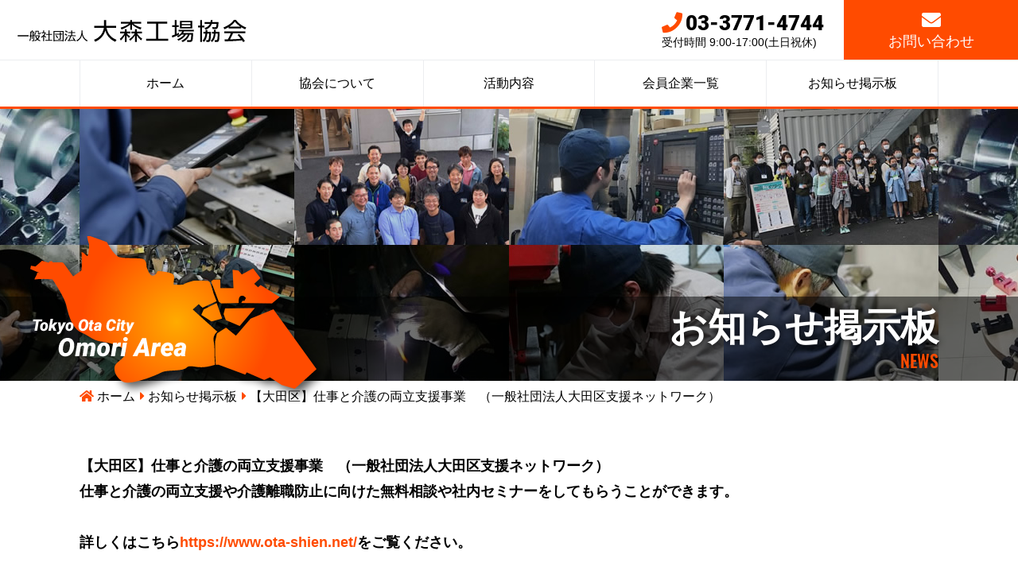

--- FILE ---
content_type: text/html; charset=UTF-8
request_url: https://omori-kojo.jp/uncategorized/%E3%80%90%E5%A4%A7%E7%94%B0%E5%8C%BA%E3%80%91%E4%BB%95%E4%BA%8B%E3%81%A8%E4%BB%8B%E8%AD%B7%E3%81%AE%E4%B8%A1%E7%AB%8B%E6%94%AF%E6%8F%B4%E4%BA%8B%E6%A5%AD%E3%80%80%EF%BC%88%E4%B8%80%E8%88%AC%E7%A4%BE/
body_size: 8906
content:
<!DOCTYPE html>
<html lang="ja">
<head>
<!-- Global site tag (gtag.js) - Google Analytics -->
<script async src="https://www.googletagmanager.com/gtag/js?id=G-WG4ZZHCRX3"></script>
<script>
  window.dataLayer = window.dataLayer || [];
  function gtag(){dataLayer.push(arguments);}
  gtag('js', new Date());

  gtag('config', 'G-WG4ZZHCRX3');
</script>	
<meta charset="utf-8">
<meta name="format-detection" content="telephone=no">
<meta name="viewport" content="width=device-width, minimum-scale=1, maximum-scale=1">

<link rel="shortcut icon" href="/common/img/favicon.ico">	
<link rel="stylesheet" href="/common/css/reset.css">
<link rel="stylesheet" href="/common/css/common.css">
<link rel="stylesheet" href="/common/css/lower.css">

<link rel="stylesheet" href="https://omori-kojo.jp/wp/wp-content/themes/omori-kojo/style.css" type="text/css" media="screen" />

<script src="//code.jquery.com/jquery-3.4.1.min.js"></script>
<script src="/common/js/yuga.js"></script>
<script src="/common/js/common.js"></script>
<link href="https://use.fontawesome.com/releases/v5.15.2/css/all.css" rel="stylesheet">
<!-- Drawer -->
<link rel="stylesheet" href="https://cdnjs.cloudflare.com/ajax/libs/drawer/3.2.2/css/drawer.min.css" media="screen and (max-width:767px)">
<script src="https://cdnjs.cloudflare.com/ajax/libs/iScroll/5.1.3/iscroll.min.js"></script>
<script src="https://cdnjs.cloudflare.com/ajax/libs/drawer/3.2.0/js/drawer.min.js"></script>
<script>
$(function() {
  $('.drawer').drawer();
});
</script>
		
	
<title>【大田区】仕事と介護の両立支援事業 （一般社団法人大田区支援ネットワーク） - 大森工場協会一般社団法人 大森工場協会</title>
	

		<!-- All in One SEO 4.9.3 - aioseo.com -->
	<meta name="description" content="【大田区】仕事と介護の両立支援事業 （一般社団法人大田区支援ネットワーク）仕事と介護の両立支援や介護離職防止に" />
	<meta name="robots" content="max-image-preview:large" />
	<meta name="author" content="omori-kojo"/>
	<link rel="canonical" href="https://omori-kojo.jp/uncategorized/%e3%80%90%e5%a4%a7%e7%94%b0%e5%8c%ba%e3%80%91%e4%bb%95%e4%ba%8b%e3%81%a8%e4%bb%8b%e8%ad%b7%e3%81%ae%e4%b8%a1%e7%ab%8b%e6%94%af%e6%8f%b4%e4%ba%8b%e6%a5%ad%e3%80%80%ef%bc%88%e4%b8%80%e8%88%ac%e7%a4%be/" />
	<meta name="generator" content="All in One SEO (AIOSEO) 4.9.3" />
		<meta property="og:locale" content="ja_JP" />
		<meta property="og:site_name" content="大森工場協会 - 大森工場協会のWebsiteです。" />
		<meta property="og:type" content="article" />
		<meta property="og:title" content="【大田区】仕事と介護の両立支援事業 （一般社団法人大田区支援ネットワーク） - 大森工場協会" />
		<meta property="og:description" content="【大田区】仕事と介護の両立支援事業 （一般社団法人大田区支援ネットワーク）仕事と介護の両立支援や介護離職防止に" />
		<meta property="og:url" content="https://omori-kojo.jp/uncategorized/%e3%80%90%e5%a4%a7%e7%94%b0%e5%8c%ba%e3%80%91%e4%bb%95%e4%ba%8b%e3%81%a8%e4%bb%8b%e8%ad%b7%e3%81%ae%e4%b8%a1%e7%ab%8b%e6%94%af%e6%8f%b4%e4%ba%8b%e6%a5%ad%e3%80%80%ef%bc%88%e4%b8%80%e8%88%ac%e7%a4%be/" />
		<meta property="article:published_time" content="2022-07-31T16:35:35+00:00" />
		<meta property="article:modified_time" content="2022-08-23T16:41:00+00:00" />
		<meta name="twitter:card" content="summary" />
		<meta name="twitter:title" content="【大田区】仕事と介護の両立支援事業 （一般社団法人大田区支援ネットワーク） - 大森工場協会" />
		<meta name="twitter:description" content="【大田区】仕事と介護の両立支援事業 （一般社団法人大田区支援ネットワーク）仕事と介護の両立支援や介護離職防止に" />
		<script type="application/ld+json" class="aioseo-schema">
			{"@context":"https:\/\/schema.org","@graph":[{"@type":"BlogPosting","@id":"https:\/\/omori-kojo.jp\/uncategorized\/%e3%80%90%e5%a4%a7%e7%94%b0%e5%8c%ba%e3%80%91%e4%bb%95%e4%ba%8b%e3%81%a8%e4%bb%8b%e8%ad%b7%e3%81%ae%e4%b8%a1%e7%ab%8b%e6%94%af%e6%8f%b4%e4%ba%8b%e6%a5%ad%e3%80%80%ef%bc%88%e4%b8%80%e8%88%ac%e7%a4%be\/#blogposting","name":"\u3010\u5927\u7530\u533a\u3011\u4ed5\u4e8b\u3068\u4ecb\u8b77\u306e\u4e21\u7acb\u652f\u63f4\u4e8b\u696d \uff08\u4e00\u822c\u793e\u56e3\u6cd5\u4eba\u5927\u7530\u533a\u652f\u63f4\u30cd\u30c3\u30c8\u30ef\u30fc\u30af\uff09 - \u5927\u68ee\u5de5\u5834\u5354\u4f1a","headline":"\u3010\u5927\u7530\u533a\u3011\u4ed5\u4e8b\u3068\u4ecb\u8b77\u306e\u4e21\u7acb\u652f\u63f4\u4e8b\u696d\u3000\uff08\u4e00\u822c\u793e\u56e3\u6cd5\u4eba\u5927\u7530\u533a\u652f\u63f4\u30cd\u30c3\u30c8\u30ef\u30fc\u30af\uff09","author":{"@id":"https:\/\/omori-kojo.jp\/author\/omori-kojo\/#author"},"publisher":{"@id":"https:\/\/omori-kojo.jp\/#organization"},"image":{"@type":"ImageObject","url":"https:\/\/omori-kojo.jp\/wp\/wp-content\/uploads\/2022\/08\/20220810211901154_\u30da\u30fc\u30b8_1-rotated.jpg","width":1654,"height":2340},"datePublished":"2022-08-01T01:35:35+09:00","dateModified":"2022-08-24T01:41:00+09:00","inLanguage":"ja","mainEntityOfPage":{"@id":"https:\/\/omori-kojo.jp\/uncategorized\/%e3%80%90%e5%a4%a7%e7%94%b0%e5%8c%ba%e3%80%91%e4%bb%95%e4%ba%8b%e3%81%a8%e4%bb%8b%e8%ad%b7%e3%81%ae%e4%b8%a1%e7%ab%8b%e6%94%af%e6%8f%b4%e4%ba%8b%e6%a5%ad%e3%80%80%ef%bc%88%e4%b8%80%e8%88%ac%e7%a4%be\/#webpage"},"isPartOf":{"@id":"https:\/\/omori-kojo.jp\/uncategorized\/%e3%80%90%e5%a4%a7%e7%94%b0%e5%8c%ba%e3%80%91%e4%bb%95%e4%ba%8b%e3%81%a8%e4%bb%8b%e8%ad%b7%e3%81%ae%e4%b8%a1%e7%ab%8b%e6%94%af%e6%8f%b4%e4%ba%8b%e6%a5%ad%e3%80%80%ef%bc%88%e4%b8%80%e8%88%ac%e7%a4%be\/#webpage"},"articleSection":"\u305d\u306e\u4ed6"},{"@type":"BreadcrumbList","@id":"https:\/\/omori-kojo.jp\/uncategorized\/%e3%80%90%e5%a4%a7%e7%94%b0%e5%8c%ba%e3%80%91%e4%bb%95%e4%ba%8b%e3%81%a8%e4%bb%8b%e8%ad%b7%e3%81%ae%e4%b8%a1%e7%ab%8b%e6%94%af%e6%8f%b4%e4%ba%8b%e6%a5%ad%e3%80%80%ef%bc%88%e4%b8%80%e8%88%ac%e7%a4%be\/#breadcrumblist","itemListElement":[{"@type":"ListItem","@id":"https:\/\/omori-kojo.jp#listItem","position":1,"name":"\u30db\u30fc\u30e0","item":"https:\/\/omori-kojo.jp","nextItem":{"@type":"ListItem","@id":"https:\/\/omori-kojo.jp\/category\/uncategorized\/#listItem","name":"\u305d\u306e\u4ed6"}},{"@type":"ListItem","@id":"https:\/\/omori-kojo.jp\/category\/uncategorized\/#listItem","position":2,"name":"\u305d\u306e\u4ed6","item":"https:\/\/omori-kojo.jp\/category\/uncategorized\/","nextItem":{"@type":"ListItem","@id":"https:\/\/omori-kojo.jp\/uncategorized\/%e3%80%90%e5%a4%a7%e7%94%b0%e5%8c%ba%e3%80%91%e4%bb%95%e4%ba%8b%e3%81%a8%e4%bb%8b%e8%ad%b7%e3%81%ae%e4%b8%a1%e7%ab%8b%e6%94%af%e6%8f%b4%e4%ba%8b%e6%a5%ad%e3%80%80%ef%bc%88%e4%b8%80%e8%88%ac%e7%a4%be\/#listItem","name":"\u3010\u5927\u7530\u533a\u3011\u4ed5\u4e8b\u3068\u4ecb\u8b77\u306e\u4e21\u7acb\u652f\u63f4\u4e8b\u696d\u3000\uff08\u4e00\u822c\u793e\u56e3\u6cd5\u4eba\u5927\u7530\u533a\u652f\u63f4\u30cd\u30c3\u30c8\u30ef\u30fc\u30af\uff09"},"previousItem":{"@type":"ListItem","@id":"https:\/\/omori-kojo.jp#listItem","name":"\u30db\u30fc\u30e0"}},{"@type":"ListItem","@id":"https:\/\/omori-kojo.jp\/uncategorized\/%e3%80%90%e5%a4%a7%e7%94%b0%e5%8c%ba%e3%80%91%e4%bb%95%e4%ba%8b%e3%81%a8%e4%bb%8b%e8%ad%b7%e3%81%ae%e4%b8%a1%e7%ab%8b%e6%94%af%e6%8f%b4%e4%ba%8b%e6%a5%ad%e3%80%80%ef%bc%88%e4%b8%80%e8%88%ac%e7%a4%be\/#listItem","position":3,"name":"\u3010\u5927\u7530\u533a\u3011\u4ed5\u4e8b\u3068\u4ecb\u8b77\u306e\u4e21\u7acb\u652f\u63f4\u4e8b\u696d\u3000\uff08\u4e00\u822c\u793e\u56e3\u6cd5\u4eba\u5927\u7530\u533a\u652f\u63f4\u30cd\u30c3\u30c8\u30ef\u30fc\u30af\uff09","previousItem":{"@type":"ListItem","@id":"https:\/\/omori-kojo.jp\/category\/uncategorized\/#listItem","name":"\u305d\u306e\u4ed6"}}]},{"@type":"Organization","@id":"https:\/\/omori-kojo.jp\/#organization","name":"\u5927\u68ee\u5de5\u5834\u5354\u4f1a","description":"\u5927\u68ee\u5de5\u5834\u5354\u4f1a\u306eWebsite\u3067\u3059\u3002","url":"https:\/\/omori-kojo.jp\/"},{"@type":"Person","@id":"https:\/\/omori-kojo.jp\/author\/omori-kojo\/#author","url":"https:\/\/omori-kojo.jp\/author\/omori-kojo\/","name":"omori-kojo","image":{"@type":"ImageObject","@id":"https:\/\/omori-kojo.jp\/uncategorized\/%e3%80%90%e5%a4%a7%e7%94%b0%e5%8c%ba%e3%80%91%e4%bb%95%e4%ba%8b%e3%81%a8%e4%bb%8b%e8%ad%b7%e3%81%ae%e4%b8%a1%e7%ab%8b%e6%94%af%e6%8f%b4%e4%ba%8b%e6%a5%ad%e3%80%80%ef%bc%88%e4%b8%80%e8%88%ac%e7%a4%be\/#authorImage","url":"https:\/\/secure.gravatar.com\/avatar\/0010c90894297becd8e124dee62d86b095d08969e8e0ccd1192f432d4fb4d169?s=96&d=mm&r=g","width":96,"height":96,"caption":"omori-kojo"}},{"@type":"WebPage","@id":"https:\/\/omori-kojo.jp\/uncategorized\/%e3%80%90%e5%a4%a7%e7%94%b0%e5%8c%ba%e3%80%91%e4%bb%95%e4%ba%8b%e3%81%a8%e4%bb%8b%e8%ad%b7%e3%81%ae%e4%b8%a1%e7%ab%8b%e6%94%af%e6%8f%b4%e4%ba%8b%e6%a5%ad%e3%80%80%ef%bc%88%e4%b8%80%e8%88%ac%e7%a4%be\/#webpage","url":"https:\/\/omori-kojo.jp\/uncategorized\/%e3%80%90%e5%a4%a7%e7%94%b0%e5%8c%ba%e3%80%91%e4%bb%95%e4%ba%8b%e3%81%a8%e4%bb%8b%e8%ad%b7%e3%81%ae%e4%b8%a1%e7%ab%8b%e6%94%af%e6%8f%b4%e4%ba%8b%e6%a5%ad%e3%80%80%ef%bc%88%e4%b8%80%e8%88%ac%e7%a4%be\/","name":"\u3010\u5927\u7530\u533a\u3011\u4ed5\u4e8b\u3068\u4ecb\u8b77\u306e\u4e21\u7acb\u652f\u63f4\u4e8b\u696d \uff08\u4e00\u822c\u793e\u56e3\u6cd5\u4eba\u5927\u7530\u533a\u652f\u63f4\u30cd\u30c3\u30c8\u30ef\u30fc\u30af\uff09 - \u5927\u68ee\u5de5\u5834\u5354\u4f1a","description":"\u3010\u5927\u7530\u533a\u3011\u4ed5\u4e8b\u3068\u4ecb\u8b77\u306e\u4e21\u7acb\u652f\u63f4\u4e8b\u696d \uff08\u4e00\u822c\u793e\u56e3\u6cd5\u4eba\u5927\u7530\u533a\u652f\u63f4\u30cd\u30c3\u30c8\u30ef\u30fc\u30af\uff09\u4ed5\u4e8b\u3068\u4ecb\u8b77\u306e\u4e21\u7acb\u652f\u63f4\u3084\u4ecb\u8b77\u96e2\u8077\u9632\u6b62\u306b","inLanguage":"ja","isPartOf":{"@id":"https:\/\/omori-kojo.jp\/#website"},"breadcrumb":{"@id":"https:\/\/omori-kojo.jp\/uncategorized\/%e3%80%90%e5%a4%a7%e7%94%b0%e5%8c%ba%e3%80%91%e4%bb%95%e4%ba%8b%e3%81%a8%e4%bb%8b%e8%ad%b7%e3%81%ae%e4%b8%a1%e7%ab%8b%e6%94%af%e6%8f%b4%e4%ba%8b%e6%a5%ad%e3%80%80%ef%bc%88%e4%b8%80%e8%88%ac%e7%a4%be\/#breadcrumblist"},"author":{"@id":"https:\/\/omori-kojo.jp\/author\/omori-kojo\/#author"},"creator":{"@id":"https:\/\/omori-kojo.jp\/author\/omori-kojo\/#author"},"image":{"@type":"ImageObject","url":"https:\/\/omori-kojo.jp\/wp\/wp-content\/uploads\/2022\/08\/20220810211901154_\u30da\u30fc\u30b8_1-rotated.jpg","@id":"https:\/\/omori-kojo.jp\/uncategorized\/%e3%80%90%e5%a4%a7%e7%94%b0%e5%8c%ba%e3%80%91%e4%bb%95%e4%ba%8b%e3%81%a8%e4%bb%8b%e8%ad%b7%e3%81%ae%e4%b8%a1%e7%ab%8b%e6%94%af%e6%8f%b4%e4%ba%8b%e6%a5%ad%e3%80%80%ef%bc%88%e4%b8%80%e8%88%ac%e7%a4%be\/#mainImage","width":1654,"height":2340},"primaryImageOfPage":{"@id":"https:\/\/omori-kojo.jp\/uncategorized\/%e3%80%90%e5%a4%a7%e7%94%b0%e5%8c%ba%e3%80%91%e4%bb%95%e4%ba%8b%e3%81%a8%e4%bb%8b%e8%ad%b7%e3%81%ae%e4%b8%a1%e7%ab%8b%e6%94%af%e6%8f%b4%e4%ba%8b%e6%a5%ad%e3%80%80%ef%bc%88%e4%b8%80%e8%88%ac%e7%a4%be\/#mainImage"},"datePublished":"2022-08-01T01:35:35+09:00","dateModified":"2022-08-24T01:41:00+09:00"},{"@type":"WebSite","@id":"https:\/\/omori-kojo.jp\/#website","url":"https:\/\/omori-kojo.jp\/","name":"\u5927\u68ee\u5de5\u5834\u5354\u4f1a","description":"\u5927\u68ee\u5de5\u5834\u5354\u4f1a\u306eWebsite\u3067\u3059\u3002","inLanguage":"ja","publisher":{"@id":"https:\/\/omori-kojo.jp\/#organization"}}]}
		</script>
		<!-- All in One SEO -->

<link rel="alternate" type="application/rss+xml" title="大森工場協会 &raquo; 【大田区】仕事と介護の両立支援事業　（一般社団法人大田区支援ネットワーク） のコメントのフィード" href="https://omori-kojo.jp/uncategorized/%e3%80%90%e5%a4%a7%e7%94%b0%e5%8c%ba%e3%80%91%e4%bb%95%e4%ba%8b%e3%81%a8%e4%bb%8b%e8%ad%b7%e3%81%ae%e4%b8%a1%e7%ab%8b%e6%94%af%e6%8f%b4%e4%ba%8b%e6%a5%ad%e3%80%80%ef%bc%88%e4%b8%80%e8%88%ac%e7%a4%be/feed/" />
<style id='wp-img-auto-sizes-contain-inline-css' type='text/css'>
img:is([sizes=auto i],[sizes^="auto," i]){contain-intrinsic-size:3000px 1500px}
/*# sourceURL=wp-img-auto-sizes-contain-inline-css */
</style>
<style id='wp-emoji-styles-inline-css' type='text/css'>

	img.wp-smiley, img.emoji {
		display: inline !important;
		border: none !important;
		box-shadow: none !important;
		height: 1em !important;
		width: 1em !important;
		margin: 0 0.07em !important;
		vertical-align: -0.1em !important;
		background: none !important;
		padding: 0 !important;
	}
/*# sourceURL=wp-emoji-styles-inline-css */
</style>
<style id='wp-block-library-inline-css' type='text/css'>
:root{--wp-block-synced-color:#7a00df;--wp-block-synced-color--rgb:122,0,223;--wp-bound-block-color:var(--wp-block-synced-color);--wp-editor-canvas-background:#ddd;--wp-admin-theme-color:#007cba;--wp-admin-theme-color--rgb:0,124,186;--wp-admin-theme-color-darker-10:#006ba1;--wp-admin-theme-color-darker-10--rgb:0,107,160.5;--wp-admin-theme-color-darker-20:#005a87;--wp-admin-theme-color-darker-20--rgb:0,90,135;--wp-admin-border-width-focus:2px}@media (min-resolution:192dpi){:root{--wp-admin-border-width-focus:1.5px}}.wp-element-button{cursor:pointer}:root .has-very-light-gray-background-color{background-color:#eee}:root .has-very-dark-gray-background-color{background-color:#313131}:root .has-very-light-gray-color{color:#eee}:root .has-very-dark-gray-color{color:#313131}:root .has-vivid-green-cyan-to-vivid-cyan-blue-gradient-background{background:linear-gradient(135deg,#00d084,#0693e3)}:root .has-purple-crush-gradient-background{background:linear-gradient(135deg,#34e2e4,#4721fb 50%,#ab1dfe)}:root .has-hazy-dawn-gradient-background{background:linear-gradient(135deg,#faaca8,#dad0ec)}:root .has-subdued-olive-gradient-background{background:linear-gradient(135deg,#fafae1,#67a671)}:root .has-atomic-cream-gradient-background{background:linear-gradient(135deg,#fdd79a,#004a59)}:root .has-nightshade-gradient-background{background:linear-gradient(135deg,#330968,#31cdcf)}:root .has-midnight-gradient-background{background:linear-gradient(135deg,#020381,#2874fc)}:root{--wp--preset--font-size--normal:16px;--wp--preset--font-size--huge:42px}.has-regular-font-size{font-size:1em}.has-larger-font-size{font-size:2.625em}.has-normal-font-size{font-size:var(--wp--preset--font-size--normal)}.has-huge-font-size{font-size:var(--wp--preset--font-size--huge)}.has-text-align-center{text-align:center}.has-text-align-left{text-align:left}.has-text-align-right{text-align:right}.has-fit-text{white-space:nowrap!important}#end-resizable-editor-section{display:none}.aligncenter{clear:both}.items-justified-left{justify-content:flex-start}.items-justified-center{justify-content:center}.items-justified-right{justify-content:flex-end}.items-justified-space-between{justify-content:space-between}.screen-reader-text{border:0;clip-path:inset(50%);height:1px;margin:-1px;overflow:hidden;padding:0;position:absolute;width:1px;word-wrap:normal!important}.screen-reader-text:focus{background-color:#ddd;clip-path:none;color:#444;display:block;font-size:1em;height:auto;left:5px;line-height:normal;padding:15px 23px 14px;text-decoration:none;top:5px;width:auto;z-index:100000}html :where(.has-border-color){border-style:solid}html :where([style*=border-top-color]){border-top-style:solid}html :where([style*=border-right-color]){border-right-style:solid}html :where([style*=border-bottom-color]){border-bottom-style:solid}html :where([style*=border-left-color]){border-left-style:solid}html :where([style*=border-width]){border-style:solid}html :where([style*=border-top-width]){border-top-style:solid}html :where([style*=border-right-width]){border-right-style:solid}html :where([style*=border-bottom-width]){border-bottom-style:solid}html :where([style*=border-left-width]){border-left-style:solid}html :where(img[class*=wp-image-]){height:auto;max-width:100%}:where(figure){margin:0 0 1em}html :where(.is-position-sticky){--wp-admin--admin-bar--position-offset:var(--wp-admin--admin-bar--height,0px)}@media screen and (max-width:600px){html :where(.is-position-sticky){--wp-admin--admin-bar--position-offset:0px}}

/*# sourceURL=wp-block-library-inline-css */
</style><style id='global-styles-inline-css' type='text/css'>
:root{--wp--preset--aspect-ratio--square: 1;--wp--preset--aspect-ratio--4-3: 4/3;--wp--preset--aspect-ratio--3-4: 3/4;--wp--preset--aspect-ratio--3-2: 3/2;--wp--preset--aspect-ratio--2-3: 2/3;--wp--preset--aspect-ratio--16-9: 16/9;--wp--preset--aspect-ratio--9-16: 9/16;--wp--preset--color--black: #000000;--wp--preset--color--cyan-bluish-gray: #abb8c3;--wp--preset--color--white: #ffffff;--wp--preset--color--pale-pink: #f78da7;--wp--preset--color--vivid-red: #cf2e2e;--wp--preset--color--luminous-vivid-orange: #ff6900;--wp--preset--color--luminous-vivid-amber: #fcb900;--wp--preset--color--light-green-cyan: #7bdcb5;--wp--preset--color--vivid-green-cyan: #00d084;--wp--preset--color--pale-cyan-blue: #8ed1fc;--wp--preset--color--vivid-cyan-blue: #0693e3;--wp--preset--color--vivid-purple: #9b51e0;--wp--preset--gradient--vivid-cyan-blue-to-vivid-purple: linear-gradient(135deg,rgb(6,147,227) 0%,rgb(155,81,224) 100%);--wp--preset--gradient--light-green-cyan-to-vivid-green-cyan: linear-gradient(135deg,rgb(122,220,180) 0%,rgb(0,208,130) 100%);--wp--preset--gradient--luminous-vivid-amber-to-luminous-vivid-orange: linear-gradient(135deg,rgb(252,185,0) 0%,rgb(255,105,0) 100%);--wp--preset--gradient--luminous-vivid-orange-to-vivid-red: linear-gradient(135deg,rgb(255,105,0) 0%,rgb(207,46,46) 100%);--wp--preset--gradient--very-light-gray-to-cyan-bluish-gray: linear-gradient(135deg,rgb(238,238,238) 0%,rgb(169,184,195) 100%);--wp--preset--gradient--cool-to-warm-spectrum: linear-gradient(135deg,rgb(74,234,220) 0%,rgb(151,120,209) 20%,rgb(207,42,186) 40%,rgb(238,44,130) 60%,rgb(251,105,98) 80%,rgb(254,248,76) 100%);--wp--preset--gradient--blush-light-purple: linear-gradient(135deg,rgb(255,206,236) 0%,rgb(152,150,240) 100%);--wp--preset--gradient--blush-bordeaux: linear-gradient(135deg,rgb(254,205,165) 0%,rgb(254,45,45) 50%,rgb(107,0,62) 100%);--wp--preset--gradient--luminous-dusk: linear-gradient(135deg,rgb(255,203,112) 0%,rgb(199,81,192) 50%,rgb(65,88,208) 100%);--wp--preset--gradient--pale-ocean: linear-gradient(135deg,rgb(255,245,203) 0%,rgb(182,227,212) 50%,rgb(51,167,181) 100%);--wp--preset--gradient--electric-grass: linear-gradient(135deg,rgb(202,248,128) 0%,rgb(113,206,126) 100%);--wp--preset--gradient--midnight: linear-gradient(135deg,rgb(2,3,129) 0%,rgb(40,116,252) 100%);--wp--preset--font-size--small: 13px;--wp--preset--font-size--medium: 20px;--wp--preset--font-size--large: 36px;--wp--preset--font-size--x-large: 42px;--wp--preset--spacing--20: 0.44rem;--wp--preset--spacing--30: 0.67rem;--wp--preset--spacing--40: 1rem;--wp--preset--spacing--50: 1.5rem;--wp--preset--spacing--60: 2.25rem;--wp--preset--spacing--70: 3.38rem;--wp--preset--spacing--80: 5.06rem;--wp--preset--shadow--natural: 6px 6px 9px rgba(0, 0, 0, 0.2);--wp--preset--shadow--deep: 12px 12px 50px rgba(0, 0, 0, 0.4);--wp--preset--shadow--sharp: 6px 6px 0px rgba(0, 0, 0, 0.2);--wp--preset--shadow--outlined: 6px 6px 0px -3px rgb(255, 255, 255), 6px 6px rgb(0, 0, 0);--wp--preset--shadow--crisp: 6px 6px 0px rgb(0, 0, 0);}:where(.is-layout-flex){gap: 0.5em;}:where(.is-layout-grid){gap: 0.5em;}body .is-layout-flex{display: flex;}.is-layout-flex{flex-wrap: wrap;align-items: center;}.is-layout-flex > :is(*, div){margin: 0;}body .is-layout-grid{display: grid;}.is-layout-grid > :is(*, div){margin: 0;}:where(.wp-block-columns.is-layout-flex){gap: 2em;}:where(.wp-block-columns.is-layout-grid){gap: 2em;}:where(.wp-block-post-template.is-layout-flex){gap: 1.25em;}:where(.wp-block-post-template.is-layout-grid){gap: 1.25em;}.has-black-color{color: var(--wp--preset--color--black) !important;}.has-cyan-bluish-gray-color{color: var(--wp--preset--color--cyan-bluish-gray) !important;}.has-white-color{color: var(--wp--preset--color--white) !important;}.has-pale-pink-color{color: var(--wp--preset--color--pale-pink) !important;}.has-vivid-red-color{color: var(--wp--preset--color--vivid-red) !important;}.has-luminous-vivid-orange-color{color: var(--wp--preset--color--luminous-vivid-orange) !important;}.has-luminous-vivid-amber-color{color: var(--wp--preset--color--luminous-vivid-amber) !important;}.has-light-green-cyan-color{color: var(--wp--preset--color--light-green-cyan) !important;}.has-vivid-green-cyan-color{color: var(--wp--preset--color--vivid-green-cyan) !important;}.has-pale-cyan-blue-color{color: var(--wp--preset--color--pale-cyan-blue) !important;}.has-vivid-cyan-blue-color{color: var(--wp--preset--color--vivid-cyan-blue) !important;}.has-vivid-purple-color{color: var(--wp--preset--color--vivid-purple) !important;}.has-black-background-color{background-color: var(--wp--preset--color--black) !important;}.has-cyan-bluish-gray-background-color{background-color: var(--wp--preset--color--cyan-bluish-gray) !important;}.has-white-background-color{background-color: var(--wp--preset--color--white) !important;}.has-pale-pink-background-color{background-color: var(--wp--preset--color--pale-pink) !important;}.has-vivid-red-background-color{background-color: var(--wp--preset--color--vivid-red) !important;}.has-luminous-vivid-orange-background-color{background-color: var(--wp--preset--color--luminous-vivid-orange) !important;}.has-luminous-vivid-amber-background-color{background-color: var(--wp--preset--color--luminous-vivid-amber) !important;}.has-light-green-cyan-background-color{background-color: var(--wp--preset--color--light-green-cyan) !important;}.has-vivid-green-cyan-background-color{background-color: var(--wp--preset--color--vivid-green-cyan) !important;}.has-pale-cyan-blue-background-color{background-color: var(--wp--preset--color--pale-cyan-blue) !important;}.has-vivid-cyan-blue-background-color{background-color: var(--wp--preset--color--vivid-cyan-blue) !important;}.has-vivid-purple-background-color{background-color: var(--wp--preset--color--vivid-purple) !important;}.has-black-border-color{border-color: var(--wp--preset--color--black) !important;}.has-cyan-bluish-gray-border-color{border-color: var(--wp--preset--color--cyan-bluish-gray) !important;}.has-white-border-color{border-color: var(--wp--preset--color--white) !important;}.has-pale-pink-border-color{border-color: var(--wp--preset--color--pale-pink) !important;}.has-vivid-red-border-color{border-color: var(--wp--preset--color--vivid-red) !important;}.has-luminous-vivid-orange-border-color{border-color: var(--wp--preset--color--luminous-vivid-orange) !important;}.has-luminous-vivid-amber-border-color{border-color: var(--wp--preset--color--luminous-vivid-amber) !important;}.has-light-green-cyan-border-color{border-color: var(--wp--preset--color--light-green-cyan) !important;}.has-vivid-green-cyan-border-color{border-color: var(--wp--preset--color--vivid-green-cyan) !important;}.has-pale-cyan-blue-border-color{border-color: var(--wp--preset--color--pale-cyan-blue) !important;}.has-vivid-cyan-blue-border-color{border-color: var(--wp--preset--color--vivid-cyan-blue) !important;}.has-vivid-purple-border-color{border-color: var(--wp--preset--color--vivid-purple) !important;}.has-vivid-cyan-blue-to-vivid-purple-gradient-background{background: var(--wp--preset--gradient--vivid-cyan-blue-to-vivid-purple) !important;}.has-light-green-cyan-to-vivid-green-cyan-gradient-background{background: var(--wp--preset--gradient--light-green-cyan-to-vivid-green-cyan) !important;}.has-luminous-vivid-amber-to-luminous-vivid-orange-gradient-background{background: var(--wp--preset--gradient--luminous-vivid-amber-to-luminous-vivid-orange) !important;}.has-luminous-vivid-orange-to-vivid-red-gradient-background{background: var(--wp--preset--gradient--luminous-vivid-orange-to-vivid-red) !important;}.has-very-light-gray-to-cyan-bluish-gray-gradient-background{background: var(--wp--preset--gradient--very-light-gray-to-cyan-bluish-gray) !important;}.has-cool-to-warm-spectrum-gradient-background{background: var(--wp--preset--gradient--cool-to-warm-spectrum) !important;}.has-blush-light-purple-gradient-background{background: var(--wp--preset--gradient--blush-light-purple) !important;}.has-blush-bordeaux-gradient-background{background: var(--wp--preset--gradient--blush-bordeaux) !important;}.has-luminous-dusk-gradient-background{background: var(--wp--preset--gradient--luminous-dusk) !important;}.has-pale-ocean-gradient-background{background: var(--wp--preset--gradient--pale-ocean) !important;}.has-electric-grass-gradient-background{background: var(--wp--preset--gradient--electric-grass) !important;}.has-midnight-gradient-background{background: var(--wp--preset--gradient--midnight) !important;}.has-small-font-size{font-size: var(--wp--preset--font-size--small) !important;}.has-medium-font-size{font-size: var(--wp--preset--font-size--medium) !important;}.has-large-font-size{font-size: var(--wp--preset--font-size--large) !important;}.has-x-large-font-size{font-size: var(--wp--preset--font-size--x-large) !important;}
/*# sourceURL=global-styles-inline-css */
</style>

<style id='classic-theme-styles-inline-css' type='text/css'>
/*! This file is auto-generated */
.wp-block-button__link{color:#fff;background-color:#32373c;border-radius:9999px;box-shadow:none;text-decoration:none;padding:calc(.667em + 2px) calc(1.333em + 2px);font-size:1.125em}.wp-block-file__button{background:#32373c;color:#fff;text-decoration:none}
/*# sourceURL=/wp-includes/css/classic-themes.min.css */
</style>
<link rel="EditURI" type="application/rsd+xml" title="RSD" href="https://omori-kojo.jp/wp/xmlrpc.php?rsd" />
<meta name="generator" content="WordPress 6.9" />
<link rel='shortlink' href='https://omori-kojo.jp/?p=892' />
	
</head>

<body class="drawer drawer--right">
<header>
	<div class="header">
		<strong><a href="/"><img src="/common/img/logo.png" alt="一般社団法人 大森工場協会"></a></strong>
		
		<div class="tel">
			<a href="tel:0337714744"><i class="fas fa-phone"></i>03-3771-4744</a><br>
			受付時間 9:00-17:00(土日祝休)
		</div>
		<a href="/contact/" class="btn">
			<i class="fas fa-envelope"></i>お問い合わせ
		</a>
	</div>
	

	<nav id="gNav" class="drawer-nav">
		<div class="drawer-menu">
			<ul>
				<li><a href="/">ホーム</a></li>
				<li><a href="/about/">協会について</a></li>
				<li><a href="/works/">活動内容</a></li>
				<li><a href="/member/">会員企業一覧</a></li>
				<li><a href="/news/">お知らせ掲示板</a></li>
			</ul>
			<div class="tel">
				<a href="tel:0337714744"><i class="fas fa-phone"></i>03-3771-4744</a><br>
				受付時間 9:00-17:00(土日祝休)
			</div>
			<a href="/contact/" class="btn">
				<i class="fas fa-envelope"></i>お問い合わせ
			</a>
		</div>
	</nav>
	<button type="button" class="drawer-toggle drawer-hamburger">
		<span class="sr-only">toggle navigation</span>
		<span class="drawer-hamburger-icon"></span>
		<span class="drawer-text">メニュー</span>
	</button>
</header>

<main>
	<div class="mainArea">
<div class="kv">
	<div class="kvText">
		<img src="/common/img/map_omori-area.png" alt="">
		<div class="hgroup">
			<h1>お知らせ掲示板</h1>
			<p>NEWS</p>
		</div>
	</div>
</div>
<ol id="breadcrumbsList">
	<li><a href="/">ホーム</a></li>
	<li><a href="/news/">お知らせ掲示板</a></li>
	<li>【大田区】仕事と介護の両立支援事業　（一般社団法人大田区支援ネットワーク）</li>
</ol>




<div class="inner cmsArea">
			
	       <h5 class="font_5">【大田区】仕事と介護の両立支援事業　（一般社団法人大田区支援ネットワーク）<br />仕事と介護の両立支援や介護離職防止に向けた無料相談や社内セミナーをしてもらうことができます。<br /><br />詳しくはこちら<a href="https://www.ota-shien.net/">https://www.ota-shien.net/</a>をご覧ください。<br /><br /><br /></h5>		
	<hr>
			
	<p class="texCenter"><a href="/news/" class="btn">お知らせ掲示板に戻る</a></p>

</div>

	<div class="box contactBox">
		<p class="texCenter">入会、ご質問や業務のご依頼などは以下のフォームよりご遠慮なくご連絡ください。</p>
		<p class="texCenter"><a href="/contact/" class="btn">お問い合わせ</a></p>
	</div>
			

		
	</div>
</main>

<footer>
	<div class="pageTop">
		<i class="fas fa-angle-up"></i><br>
		このページの先頭へ
	</div>

	<div class="inner">
		<div class="footerNav">
			<ul>
				<li><a href="/">ホーム</a></li>
				<li><a href="/about/">協会について</a></li>
				<li><a href="/works/">活動内容</a>
					<ul>
						<li><a href="http://www.ym-club.net/" target="_blank">YMクラブ</a></li>
						<li><a href="/activity_report/">活動報告</a></li>
						<li><a href="/newsletter/">会報発行</a></li>
					</ul>
				</li>
			</ul>
			<ul>
				<li><a href="/member/">会員企業一覧</a></li>
				<li><a href="/news/">お知らせ掲示板</a></li>
				<li><a href="/project_o2/">プロジェクトO&#178;</a></li>
				<li><a href="/privacy/">プライバシーポリシー</a></li>
				<li><a href="/contact/">お問い合わせ</a></li>
			</ul>
			<div class="address">
				<p>一般社団法人 <strong>大森工場協会</strong><br>
				〒143-0024 　東京都大田区中央2-11-10<br>
				TEL 03-3771-4744（代表）</p>
				<p><a href="https://tokyo-koudanren.or.jp/" target="_blank" class="noIcon"><img src="/common/img/bnr_01.png" alt="一般社団法人 東京工業団体連合"></a></p>
				<p><a href="https://ootakoren.com/" target="_blank" class="noIcon"><img src="/common/img/bnr_02.png" alt="一般社団法人 大田工業連合会"></a></p>
			</div>
		</div>
		<small>Copyright © 一般社団法人 大森工場協会</small>
	</div>
</footer>
<script type="speculationrules">
{"prefetch":[{"source":"document","where":{"and":[{"href_matches":"/*"},{"not":{"href_matches":["/wp/wp-*.php","/wp/wp-admin/*","/wp/wp-content/uploads/*","/wp/wp-content/*","/wp/wp-content/plugins/*","/wp/wp-content/themes/omori-kojo/*","/*\\?(.+)"]}},{"not":{"selector_matches":"a[rel~=\"nofollow\"]"}},{"not":{"selector_matches":".no-prefetch, .no-prefetch a"}}]},"eagerness":"conservative"}]}
</script>
<script id="wp-emoji-settings" type="application/json">
{"baseUrl":"https://s.w.org/images/core/emoji/17.0.2/72x72/","ext":".png","svgUrl":"https://s.w.org/images/core/emoji/17.0.2/svg/","svgExt":".svg","source":{"concatemoji":"https://omori-kojo.jp/wp/wp-includes/js/wp-emoji-release.min.js?ver=6.9"}}
</script>
<script type="module">
/* <![CDATA[ */
/*! This file is auto-generated */
const a=JSON.parse(document.getElementById("wp-emoji-settings").textContent),o=(window._wpemojiSettings=a,"wpEmojiSettingsSupports"),s=["flag","emoji"];function i(e){try{var t={supportTests:e,timestamp:(new Date).valueOf()};sessionStorage.setItem(o,JSON.stringify(t))}catch(e){}}function c(e,t,n){e.clearRect(0,0,e.canvas.width,e.canvas.height),e.fillText(t,0,0);t=new Uint32Array(e.getImageData(0,0,e.canvas.width,e.canvas.height).data);e.clearRect(0,0,e.canvas.width,e.canvas.height),e.fillText(n,0,0);const a=new Uint32Array(e.getImageData(0,0,e.canvas.width,e.canvas.height).data);return t.every((e,t)=>e===a[t])}function p(e,t){e.clearRect(0,0,e.canvas.width,e.canvas.height),e.fillText(t,0,0);var n=e.getImageData(16,16,1,1);for(let e=0;e<n.data.length;e++)if(0!==n.data[e])return!1;return!0}function u(e,t,n,a){switch(t){case"flag":return n(e,"\ud83c\udff3\ufe0f\u200d\u26a7\ufe0f","\ud83c\udff3\ufe0f\u200b\u26a7\ufe0f")?!1:!n(e,"\ud83c\udde8\ud83c\uddf6","\ud83c\udde8\u200b\ud83c\uddf6")&&!n(e,"\ud83c\udff4\udb40\udc67\udb40\udc62\udb40\udc65\udb40\udc6e\udb40\udc67\udb40\udc7f","\ud83c\udff4\u200b\udb40\udc67\u200b\udb40\udc62\u200b\udb40\udc65\u200b\udb40\udc6e\u200b\udb40\udc67\u200b\udb40\udc7f");case"emoji":return!a(e,"\ud83e\u1fac8")}return!1}function f(e,t,n,a){let r;const o=(r="undefined"!=typeof WorkerGlobalScope&&self instanceof WorkerGlobalScope?new OffscreenCanvas(300,150):document.createElement("canvas")).getContext("2d",{willReadFrequently:!0}),s=(o.textBaseline="top",o.font="600 32px Arial",{});return e.forEach(e=>{s[e]=t(o,e,n,a)}),s}function r(e){var t=document.createElement("script");t.src=e,t.defer=!0,document.head.appendChild(t)}a.supports={everything:!0,everythingExceptFlag:!0},new Promise(t=>{let n=function(){try{var e=JSON.parse(sessionStorage.getItem(o));if("object"==typeof e&&"number"==typeof e.timestamp&&(new Date).valueOf()<e.timestamp+604800&&"object"==typeof e.supportTests)return e.supportTests}catch(e){}return null}();if(!n){if("undefined"!=typeof Worker&&"undefined"!=typeof OffscreenCanvas&&"undefined"!=typeof URL&&URL.createObjectURL&&"undefined"!=typeof Blob)try{var e="postMessage("+f.toString()+"("+[JSON.stringify(s),u.toString(),c.toString(),p.toString()].join(",")+"));",a=new Blob([e],{type:"text/javascript"});const r=new Worker(URL.createObjectURL(a),{name:"wpTestEmojiSupports"});return void(r.onmessage=e=>{i(n=e.data),r.terminate(),t(n)})}catch(e){}i(n=f(s,u,c,p))}t(n)}).then(e=>{for(const n in e)a.supports[n]=e[n],a.supports.everything=a.supports.everything&&a.supports[n],"flag"!==n&&(a.supports.everythingExceptFlag=a.supports.everythingExceptFlag&&a.supports[n]);var t;a.supports.everythingExceptFlag=a.supports.everythingExceptFlag&&!a.supports.flag,a.supports.everything||((t=a.source||{}).concatemoji?r(t.concatemoji):t.wpemoji&&t.twemoji&&(r(t.twemoji),r(t.wpemoji)))});
//# sourceURL=https://omori-kojo.jp/wp/wp-includes/js/wp-emoji-loader.min.js
/* ]]> */
</script>
</body>
</html>

--- FILE ---
content_type: text/css
request_url: https://omori-kojo.jp/common/css/common.css
body_size: 6769
content:
/*
* 基本スタイル
* 全ページ共通スタイル
* メイン部分
* ヘッダー
* グローバルナビゲーション
* フッター
* リンク
* パーツ
* 汎用
*/
/* LESS Document */
@font-face {
  font-family: 'Roboto';
  font-style: normal;
  font-weight: 300;
  font-display: swap;
  src: url(https://fonts.gstatic.com/s/roboto/v27/KFOlCnqEu92Fr1MmSU5vAw.ttf) format('truetype');
}
@font-face {
  font-family: 'Roboto';
  font-style: normal;
  font-weight: 400;
  font-display: swap;
  src: url(https://fonts.gstatic.com/s/roboto/v27/KFOmCnqEu92Fr1Me5Q.ttf) format('truetype');
}
@font-face {
  font-family: 'Roboto';
  font-style: normal;
  font-weight: 700;
  font-display: swap;
  src: url(https://fonts.gstatic.com/s/roboto/v27/KFOlCnqEu92Fr1MmWUlvAw.ttf) format('truetype');
}
@font-face {
  font-family: 'Roboto';
  font-style: normal;
  font-weight: 900;
  font-display: swap;
  src: url(https://fonts.gstatic.com/s/roboto/v27/KFOlCnqEu92Fr1MmYUtvAw.ttf) format('truetype');
}
@font-face {
  font-family: 'Oswald';
  font-style: normal;
  font-weight: 400;
  font-display: swap;
  src: url(https://fonts.gstatic.com/s/oswald/v36/TK3_WkUHHAIjg75cFRf3bXL8LICs1_FvgUE.ttf) format('truetype');
}
@font-face {
  font-family: 'Oswald';
  font-style: normal;
  font-weight: 500;
  font-display: swap;
  src: url(https://fonts.gstatic.com/s/oswald/v36/TK3_WkUHHAIjg75cFRf3bXL8LICs18NvgUE.ttf) format('truetype');
}
@font-face {
  font-family: 'Oswald';
  font-style: normal;
  font-weight: 700;
  font-display: swap;
  src: url(https://fonts.gstatic.com/s/oswald/v36/TK3_WkUHHAIjg75cFRf3bXL8LICs1xZogUE.ttf) format('truetype');
}
html {
  -webkit-text-size-adjust: 100%;
  font-size: 62.5%;
  width: 100%;
}
@media screen and (max-width: 767px) {
  html {
    min-width: 320px;
  }
}
body {
  font-family: "游ゴシック", YuGothic, "ヒラギノ角ゴ Pro", "Hiragino Kaku Gothic Pro", "メイリオ", "Meiryo", sans-serif;
  font-weight: 500;
  line-height: 1.8;
  font-size: 1.8rem;
  font-feature-settings: "pwid";
}
@media screen and (max-width: 767px) {
  body {
    font-size: 3.6vw;
  }
}
p {
  margin-bottom: 1em;
}
p:nth-last-child(1) {
  margin-bottom: 0;
}
img {
  max-width: 100%;
  height: auto;
}
hr {
  clear: both;
  border: none;
  border-top: #666 1px dotted;
  margin: 30px 0;
}
blockquote {
  padding: 15px;
  background: #EEE;
}
/* -------------------------------- テーブル */
table {
  margin: 0 0 20px;
  font-size: 1.8rem;
}
@media screen and (max-width: 767px) {
  table {
    font-size: 3.6vw;
  }
}
table th {
  padding: 10px 20px;
  border: #CCC 1px solid;
  color: #641E00;
  text-align: center;
}
@media screen and (max-width: 767px) {
  table th {
    padding: 5px 10px;
  }
}
table thead th {
  background: rgba(255, 75, 0, 0.2);
}
table tbody th {
  background: rgba(255, 75, 0, 0.1);
}
table td {
  border: #CCC 1px solid;
  padding: 10px 15px;
}
@media screen and (max-width: 767px) {
  table td {
    padding: 5px 10px;
  }
}
table.tableCenter {
  table-layout: fixed;
  margin: auto;
}
table.tableCenter td {
  text-align: center;
}
@media screen and (max-width: 767px) {
  .tableWrap {
    overflow: auto;
    white-space: nowrap;
  }
  .tableWrap::-webkit-scrollbar {
    background: #CCC;
    width: 15px;
    height: 15px;
    border-radius: 15px;
  }
  .tableWrap::-webkit-scrollbar-thumb {
    background: #FF4B00;
    border-radius: 15px;
  }
  .tableResponsive table thead {
    display: none;
  }
  .tableResponsive table th {
    display: block;
  }
  .tableResponsive table tr {
    display: block;
    margin-top: 10px;
  }
  .tableResponsive table td {
    display: block;
    border-top: none;
  }
  .tableResponsive table td::before {
    content: attr(aria-label);
    display: inline-block;
    width: 50px;
  }
}
/* -------------------------------- リスト */
.listDisc_01 {
  padding: 0 0 0 1.5rem;
}
.listDisc_01 li:not(:last-child) {
  margin: 0 0 0;
}
.listDisc_01 li::before {
  content: '';
  display: inline-block;
  width: 8px;
  height: 8px;
  border-radius: 8px;
  background: #FF4B00;
  margin-right: -8px;
  font-size: 1rem;
  text-align: center;
  vertical-align: 2px;
  position: relative;
  left: -12px;
}
.listDisc_02 {
  padding: 0 0 0 2rem;
}
.listDisc_02 li:not(:last-child) {
  margin: 0 0 5px;
}
.listDisc_02 li::before {
  content: '\f0da';
  font-family: 'Font Awesome 5 Free';
  font-weight: 900;
  display: inline-block;
  width: 1.8rem;
  margin: 0 0 0 -1.8rem;
  text-align: center;
}
.listDecimal_01 {
  list-style: decimal;
  padding-left: 25px;
}
.listDecimal_01 > li {
  text-indent: 0;
}
.listDecimal_02 {
  padding: 0 0 0 2.5rem;
}
.listDecimal_02 > li {
  counter-increment: number;
  margin-bottom: 10px;
}
.listDecimal_02 > li::before {
  content: '(' counter(number) ') ';
  display: inline-block;
  width: 2.5rem;
  margin: 0 0 0 -2.5rem;
}
/* -------------------------------- 定義リスト */
/* dlリスト
dl_01…PC横並び、SP以下改行
dl_02…PC、SP共に横並びリスト
*/
.dlList_01 {
  display: flex;
  flex-wrap: wrap;
}
.dlList_01 dt {
  width: 150px;
  padding: 10px;
}
.dlList_01 dd {
  width: calc(100% - 150px);
  padding: 10px;
}
.dlList_01.dlBorder {
  border-bottom: #666 1px dotted;
}
.dlList_01.dlBorder dt:nth-of-type(n+2) {
  border-top: #666 1px dotted;
}
.dlList_01.dlBorder dd:nth-of-type(n+2) {
  border-top: #666 1px dotted;
}
@media screen and (max-width: 767px) {
  .dlList_01.dlBorder dd:nth-of-type(n+2) {
    border-top: none;
  }
}
.dlList_01 dt {
  font-weight: bold;
}
@media screen and (max-width: 767px) {
  .dlList_01 {
    display: block;
  }
  .dlList_01 dt {
    width: 100%;
    padding: 8px 0 2px;
  }
  .dlList_01 dd {
    width: 100%;
    padding: 2px 0 8px;
  }
  .dlList_01 dd:nth-of-type(n+2) {
    border: none;
  }
}
.dlList_02 {
  display: flex;
  flex-wrap: wrap;
}
.dlList_02 dt {
  width: 150px;
  padding: 10px;
}
.dlList_02 dd {
  width: calc(100% - 150px);
  padding: 10px;
}
.dlList_02.dlBorder {
  border-bottom: #666 1px dotted;
}
.dlList_02.dlBorder dt:nth-of-type(n+2) {
  border-top: #666 1px dotted;
}
.dlList_02.dlBorder dd:nth-of-type(n+2) {
  border-top: #666 1px dotted;
}
@media screen and (max-width: 767px) {
  .dlList_02.dlBorder dd:nth-of-type(n+2) {
    border-top: none;
  }
}
.dlList_02 dt {
  font-weight: bold;
}
@media screen and (max-width: 767px) {
  .dlList_02 dt {
    width: 80px;
  }
}
@media screen and (max-width: 767px) {
  .dlList_02.dlBorder dd {
    width: calc(100% - 80px);
  }
  .dlList_02.dlBorder dd:nth-of-type(n+2) {
    border-top: #666 1px dotted;
  }
}
/*+++++++++++++++++++++++++++++++++++++++++++
	全ページで必ず使っているstyle
+++++++++++++++++++++++++++++++++++++++++++ */
.inner {
  max-width: 1080px;
  width: 100%;
  margin: 0 auto;
}
.inner::after {
  content: '';
  display: block;
  clear: both;
}
.inner::after {
  content: '';
  display: block;
  clear: both;
}
@media screen and (max-width: 767px) {
  .inner {
    width: auto;
    padding: 0 10px;
  }
}
.pageTop {
  padding: 10px 0;
  text-align: center;
  font-size: 1.6rem;
  line-height: 1.2;
}
.pageTop i {
  color: #FF4B00;
  font-size: 2.4rem;
}
.contactBox.box {
  max-width: 930px;
  margin: 140px auto 0;
  padding: 30px 20px;
}
@media screen and (max-width: 767px) {
  .contactBox.box {
    width: 95%;
    margin-top: 50px;
    padding: 20px 30px;
  }
}
.contactBox.box .btn {
  width: 400px;
  height: 60px;
  font-size: 3rem;
}
@media screen and (max-width: 767px) {
  .contactBox.box .btn {
    width: 100%;
    font-size: 6vw;
  }
}
/*+++++++++++++++++++++++++++++++++++++++++++
	メイン部分
+++++++++++++++++++++++++++++++++++++++++++ */
.hgroup {
  margin: 0 0 30px;
  line-height: 1.2;
  text-align: center;
}
.hgroup h2 {
  font-size: 3.6rem;
  font-weight: 500;
}
@media screen and (max-width: 767px) {
  .hgroup h2 {
    font-size: 7.2vw;
  }
}
.hgroup p {
  font-size: 2.2rem;
  font-weight: 500;
  font-family: 'Oswald', sans-serif;
  color: #FF4B00;
}
@media screen and (max-width: 767px) {
  .hgroup p {
    font-size: 4.4vw;
  }
}
.tag {
  display: inline-block;
  min-width: 133px;
  padding: 2px;
  text-align: center;
  font-size: 1.6rem;
  font-weight: bold;
  line-height: 1.2;
  color: #FFF;
  background: #999;
}
@media screen and (max-width: 767px) {
  .tag {
    min-width: 25vw;
    font-size: 3.2vw;
  }
}
.tag.information,
.tag.metal,
.tag.event,
.tag[data-name="板金（精密板金・プレス・レーザー・曲げ）"] {
  background: #44A9BB;
}
.tag.press,
.tag.factorytour,
.tag.subsidy,
.tag.cutting,
.tag[data-name="切削（旋盤・フライス盤・マシニングセンタ）"] {
  background: #9AB44B;
}
.tag.welding,
.tag.seminar,
.tag[data-name="溶接"] {
  background: #BA4563;
}
.tag.license,
.tag.group,
.tag.resin_cutting,
.tag[data-name="樹脂切削"] {
  background: #008C46;
}
.tag.resin_punching,
.tag[data-name="樹脂打ち抜き・パッキン"] {
  background: #69008C;
}
.tag.polishing,
.tag[data-name="研磨"] {
  background: #B25900;
}
.tag.plating,
.tag[data-name="鍍金"] {
  background: #B2B200;
}
.tag.electrical,
.tag[data-name="電気・制御盤"] {
  background: #0059B2;
}
.tag.test_pieces,
.tag[data-name="試験片"] {
  background: #204000;
}
.tag.machine_manufacturing,
.tag[data-name="機械製造・組立"] {
  background: #660000;
}
.tag.design,
.tag[data-name="設計"] {
  background: #8C8C00;
}
.tag.casting,
.tag[data-name="鋳造"] {
  background: #000066;
}
/*+++++++++++++++++++++++++++++++++++++++++++
	ヘッダー
+++++++++++++++++++++++++++++++++++++++++++ */
header .header {
  display: flex;
  align-items: center;
  height: 75px;
}
@media screen and (max-width: 767px) {
  header .header {
    height: 62px;
    border-bottom: #FF4B00 2px solid;
  }
}
header .header h1,
header .header strong {
  padding: 0 22px;
}
@media screen and (max-width: 767px) {
  header .header h1,
  header .header strong {
    padding: 0 70px 0 10px;
  }
}
header .header h1 img,
header .header strong img {
  vertical-align: middle;
}
@media screen and (max-width: 767px) {
  header .header .tel,
  header .header .btn {
    display: none;
  }
}
header .tel {
  margin: 0 0 0 auto;
  font-size: 1.4rem;
  line-height: 1.2;
}
@media screen and (max-width: 767px) {
  header .tel {
    margin: 0 0 20px;
    text-align: center;
  }
}
header .tel a {
  font-size: 2.6rem;
  font-weight: 900;
  font-family: 'Roboto', sans-serif;
}
header .tel a i {
  margin-right: 4px;
  color: #FF4B00;
}
header .btn {
  flex-wrap: wrap;
  align-items: center;
  justify-content: center;
  max-width: 219px;
  width: 24%;
  height: 75px;
  margin: 0 0 0 25px;
  padding: 10px 0;
  font-size: 1.8rem;
  line-height: 1.2;
}
@media screen and (max-width: 767px) {
  header .btn {
    max-width: none;
    width: 90%;
    margin: 0 auto;
    text-align: center;
    font-size: 3.6vw;
  }
}
header .btn i {
  width: 100%;
  text-align: center;
  font-size: 2.4rem;
}
/*+++++++++++++++++++++++++++++++++++++++++++
	グローバルナビゲーション
+++++++++++++++++++++++++++++++++++++++++++ */
#gNav {
  height: 62px;
  border-top: #ECEDF0 1px solid;
  border-bottom: #FF4B00 3px solid;
  overflow: hidden;
}
@media screen and (max-width: 767px) {
  #gNav {
    width: 28rem;
    min-width: 0;
    height: 100%;
    border: none;
  }
}
#gNav ul {
  display: flex;
  justify-content: space-between;
  max-width: 1080px;
  width: 100%;
  margin: 0 auto;
  border-right: #ECEDF0 1px solid;
}
@media screen and (max-width: 767px) {
  #gNav ul {
    display: block;
    border: none;
    padding: 10px;
  }
}
#gNav ul li {
  width: calc(100% / 5);
  border-left: #ECEDF0 1px solid;
}
@media screen and (max-width: 767px) {
  #gNav ul li {
    width: 100%;
    margin: 0 0 10px;
    border: #ECEDF0 1px solid;
  }
}
#gNav ul li a {
  display: flex;
  justify-content: center;
  align-items: center;
  height: 58px;
  color: #000;
  text-decoration: none;
  font-size: 1.6rem;
}
#gNav ul li a.current,
#gNav ul li a:hover {
  background: #FF4B00;
  color: #FFF;
}
#gNav .tel {
  display: none;
}
@media screen and (max-width: 767px) {
  #gNav .tel {
    display: block;
  }
}
#gNav .btn {
  display: none;
}
@media screen and (max-width: 767px) {
  #gNav .btn {
    display: block;
  }
}
/* +++++++++++++++++++++++++++++++++++++++++++ drawer */
@media screen and (max-width: 767px) {
  .drawer--right .drawer-nav {
    right: -28rem !important;
  }
  .drawer--right.drawer-open .drawer-hamburger {
    right: 28rem !important;
  }
  .drawer--right.drawer-open .drawer-nav {
    right: 0 !important;
  }
}
header .drawer-toggle {
  display: none;
}
@media screen and (max-width: 767px) {
  header .drawer-toggle {
    display: block;
  }
}
header .drawer-nav {
  position: relative;
}
@media screen and (max-width: 767px) {
  header .drawer-nav {
    z-index: 100;
    position: fixed;
    width: 28rem;
  }
}
header .drawer-nav .drawer-menu {
  width: 100%;
  height: 100%;
  overflow-y: auto;
  -webkit-overflow-scrolling: touch;
}
header .drawer-hamburger {
  background: #FF4B00;
  z-index: 10000;
  width: 3rem;
  padding: 18px 15px 40px;
}
header .drawer-hamburger .drawer-text {
  white-space: nowrap;
  color: #FFF;
  position: absolute;
  bottom: 5px;
  left: 0;
  right: 0;
  text-align: center;
  font-size: 1.2rem;
}
header .drawer-hamburger:hover {
  background: #FF4B00;
}
header .drawer-hamburger-icon {
  margin: 0;
  position: relative;
  top: 6px;
  background: #FFF;
  height: 4px;
}
header .drawer-hamburger-icon::before,
header .drawer-hamburger-icon::after {
  background: #FFF;
  height: 4px;
}
/*+++++++++++++++++++++++++++++++++++++++++++
	フッター
+++++++++++++++++++++++++++++++++++++++++++ */
footer {
  margin: 144px 0 0;
  background: #ECEDF0;
}
@media screen and (max-width: 767px) {
  footer {
    margin-top: 30px;
  }
}
footer .footerNav {
  display: flex;
  justify-content: space-between;
  margin: 0 0 100px;
  padding: 30px 0;
}
@media screen and (max-width: 767px) {
  footer .footerNav {
    flex-wrap: wrap;
    margin-bottom: 30px;
  }
}
footer .footerNav > ul {
  width: 330px;
}
@media screen and (max-width: 767px) {
  footer .footerNav > ul {
    width: 49%;
  }
}
footer .footerNav > ul > li {
  margin: 0 0 20px;
  font-weight: bold;
}
@media screen and (max-width: 767px) {
  footer .footerNav > ul > li {
    margin-bottom: 10px;
  }
}
footer .footerNav > ul > li::before {
  margin-right: 5px;
  content: '\f138';
  font-family: 'Font Awesome 5 Free';
  font-weight: 900;
  color: #FF4B00;
}
footer .footerNav > ul > li > ul {
  padding: 0 0 0 15px;
}
footer .footerNav > ul > li > ul > li {
  margin: 15px 0 0;
  font-weight: 500;
  font-size: 1.6rem;
}
@media screen and (max-width: 767px) {
  footer .footerNav > ul > li > ul > li {
    margin-top: 7px;
    font-size: 3.2vw;
  }
}
footer .footerNav > ul > li > ul > li::before {
  margin-right: 5px;
  content: '\f0da';
  font-family: 'Font Awesome 5 Free';
  font-weight: 900;
  color: #FF4B00;
}
footer .footerNav > ul > li a {
  text-decoration: none;
  color: #000;
}
footer .footerNav > ul > li a:hover {
  color: #FF4B00;
}
footer .footerNav .address {
  width: 320px;
}
@media screen and (max-width: 767px) {
  footer .footerNav .address {
    width: 100%;
    margin-top: 30px;
    text-align: center;
  }
}
footer .footerNav .address p {
  font-weight: bold;
}
footer .footerNav .address p strong {
  font-size: 3rem;
}
@media screen and (max-width: 767px) {
  footer .footerNav .address p strong {
    font-size: 6vw;
  }
}
footer small {
  display: block;
  text-align: center;
  font-size: 1.4rem;
}
@media screen and (max-width: 767px) {
  footer small {
    font-size: 2.8vw;
  }
}
/*+++++++++++++++++++++++++++++++++++++++++++
	リンク
+++++++++++++++++++++++++++++++++++++++++++ */
a {
  color: #FF4B00;
  text-decoration: none;
}
a:focus {
  outline: none;
}
a:hover,
a:active {
  text-decoration: underline;
  transition: all 0.3s ease;
}
a:hover img {
  opacity: 0.7;
  transition: all 0.3s ease;
}
a:hover img.noOpacity {
  opacity: 1;
}
a.link::before {
  content: '';
  display: inline-block;
  width: 0;
  height: 0;
  border-style: solid;
  border-width: 5px 0 5px 7.5px;
  border-color: transparent transparent transparent #2DA7E0;
  margin: 0 3px 0 0;
  vertical-align: baseline;
}
a[href^="tel:"] {
  pointer-events: none;
  text-decoration: none;
  cursor: text;
  color: inherit;
}
@media screen and (max-width: 767px) {
  a[href^="tel:"] {
    pointer-events: auto;
    text-decoration: underline;
    cursor: pointer;
  }
}
a[target^="_blank"]:not(.noIcon) {
  text-decoration: none;
}
a[target^="_blank"]:not(.noIcon)::after {
  content: '\f35d';
  font-family: 'Font Awesome 5 Free';
  font-weight: 900;
  margin-left: 5px;
}
a[target^="_blank"]:not(.noIcon):hover {
  text-decoration: underline;
}
/*+++++++++++++++++++++++++++++++++++++++++++
	パーツ（不特定のページで使うスタイル）
+++++++++++++++++++++++++++++++++++++++++++ */
.box {
  background: #EEE;
  padding: 15px;
}
.box.boxRed {
  background: #D99;
}
.photoFrame {
  -webkit-box-shadow: 1px 1px 3px #999;
  box-shadow: 1px 1px 3px #999;
}
ul.iBlock {
  display: block;
}
ul.iBlock li {
  display: inline-block;
  margin: 0 15px 5px 0;
}
.columnBox {
  display: flex;
  justify-content: space-between;
  flex-wrap: wrap;
}
.columnBox  > * {
  display: block;
  width: 49%;
}
.columnBox::before,
.columnBox::after {
  content: '';
  order: 1;
  display: block;
  width: 49%;
}
.columnBox.col3 {
  display: flex;
  justify-content: space-between;
  flex-wrap: wrap;
}
.columnBox.col3  > * {
  display: block;
  width: 32%;
}
.columnBox.col3::before,
.columnBox.col3::after {
  content: '';
  order: 1;
  display: block;
  width: 32%;
}
.columnBox.col4 {
  display: flex;
  justify-content: space-between;
  flex-wrap: wrap;
}
.columnBox.col4  > * {
  display: block;
  width: 24%;
}
.columnBox.col4::before,
.columnBox.col4::after {
  content: '';
  order: 1;
  display: block;
  width: 24%;
}
@media screen and (max-width: 767px) {
  .columnBox.col1_sp {
    display: flex;
    justify-content: space-between;
    flex-wrap: wrap;
  }
  .columnBox.col1_sp  > * {
    display: block;
    width: 100%;
  }
  .columnBox.col1_sp::before,
  .columnBox.col1_sp::after {
    content: '';
    order: 1;
    display: block;
    width: 100%;
  }
  .columnBox.col2_sp {
    display: flex;
    justify-content: space-between;
    flex-wrap: wrap;
  }
  .columnBox.col2_sp  > * {
    display: block;
    width: 49%;
  }
  .columnBox.col2_sp::before,
  .columnBox.col2_sp::after {
    content: '';
    order: 1;
    display: block;
    width: 49%;
  }
  .columnBox.col3_sp {
    display: flex;
    justify-content: space-between;
    flex-wrap: wrap;
  }
  .columnBox.col3_sp  > * {
    display: block;
    width: 32%;
  }
  .columnBox.col3_sp::before,
  .columnBox.col3_sp::after {
    content: '';
    order: 1;
    display: block;
    width: 32%;
  }
}
.btn {
  background: #FF4B00;
  color: #FFF;
  display: inline-flex;
  justify-content: center;
  align-items: center;
  text-decoration: none;
  line-height: 1;
  position: relative;
  width: 300px;
  height: 50px;
}
.btn .fa {
  position: absolute;
  top: 50%;
  right: 8px;
  transform: translate(0, -50%);
}
.btn:hover {
  opacity: 0.7;
}
.btn:hover {
  text-decoration: none;
}
.btn_02 {
  background: #666;
  color: #FFF;
  display: inline-flex;
  justify-content: center;
  align-items: center;
  text-decoration: none;
  line-height: 1;
  position: relative;
  width: 300px;
  height: 50px;
}
.btn_02 .fa {
  position: absolute;
  top: 50%;
  right: 8px;
  transform: translate(0, -50%);
}
.btn_02:hover {
  opacity: 0.7;
}
.btn_02:hover {
  text-decoration: none;
}
.flex {
  display: flex;
  justify-content: space-between;
  align-items: center;
  flex-wrap: nowrap;
}
.flex .flexText {
  flex: 1;
}
.flex .flexImg {
  padding: 0 35px 0 0;
}
@media screen and (max-width: 767px) {
  .flex .flexImg {
    padding: 0;
  }
}
.flex .flexRight {
  order: 1;
  padding: 0 0 0 35px;
}
@media screen and (max-width: 767px) {
  .flex .flexRight {
    padding: 0;
  }
}
/*+++++++++++++++++++++++++++++++++++++++++++ error */
.err {
  background-color: #FCC !important;
}
.error {
  color: #F00;
}
/*+++++++++++++++++++++++++++++++++++++++++++
	汎用
+++++++++++++++++++++++++++++++++++++++++++ */
.clear {
  clear: both;
}
.texCenter {
  text-align: center!important;
}
.texLeft {
  text-align: left!important;
}
.texRight {
  text-align: right!important;
}
@media screen and (max-width: 767px) {
  .texCenter_sp {
    text-align: center!important;
  }
  .texLeft_sp {
    text-align: left!important;
  }
  .texRight_sp {
    text-align: right!important;
  }
}
.weightNormal {
  font-weight: 500!important;
}
.weightBold {
  font-weight: bold!important;
}
.floatL {
  float: left;
}
.floatR {
  float: right;
}
.imgL {
  float: left;
  margin: 0 1em 1em 0;
}
@media screen and (max-width: 767px) {
  .imgL {
    display: block;
    float: none;
    margin: 0 auto 1em;
  }
}
.imgR {
  float: right;
  margin: 0 0 1em 1em;
}
@media screen and (max-width: 767px) {
  .imgR {
    display: block;
    float: none;
    margin: 0 auto 1em;
  }
}
.boxCenter {
  display: block;
  margin: 0 auto;
}
.borderNone {
  border: none!important;
}
.overflowHidden {
  overflow: hidden;
}
.lineHeight20 {
  line-height: 2;
}
.lineHeight19 {
  line-height: 1.9;
}
.lineHeight18 {
  line-height: 1.8;
}
.lineHeight17 {
  line-height: 1.7;
}
.lineHeight16 {
  line-height: 1.6;
}
.lineHeight15 {
  line-height: 1.5;
}
.lineHeight14 {
  line-height: 1.4;
}
.lineHeight13 {
  line-height: 1.3;
}
.lineHeight12 {
  line-height: 1.2;
}
.iBlock {
  display: inline-block;
}
.inline {
  display: inline;
}
/*+++++++++++++++++++++++++++++++++++++++++++
	color
+++++++++++++++++++++++++++++++++++++++++++ */
.colorRed {
  color: #D90000;
}
/*+++++++++++++++++++++++++++++++++++++++++++
	font-size
+++++++++++++++++++++++++++++++++++++++++++ */
.fs10 {
  font-size: 1rem!important;
}
.fs11 {
  font-size: 1.1rem!important;
}
.fs12 {
  font-size: 1.2rem!important;
}
.fs13 {
  font-size: 1.3rem!important;
}
.fs14 {
  font-size: 1.4rem!important;
}
.fs15 {
  font-size: 1.5rem!important;
}
.fs16 {
  font-size: 1.6rem!important;
}
.fs17 {
  font-size: 1.7rem!important;
}
.fs18 {
  font-size: 1.8rem!important;
}
.fs19 {
  font-size: 1.9rem!important;
}
.fs20 {
  font-size: 2rem!important;
}
.fs21 {
  font-size: 2.1rem!important;
}
.fs22 {
  font-size: 2.2rem!important;
}
.fs23 {
  font-size: 2.3rem!important;
}
.fs24 {
  font-size: 2.4rem!important;
}
.fs25 {
  font-size: 2.5rem!important;
}
.fs26 {
  font-size: 2.6rem!important;
}
.fs27 {
  font-size: 2.7rem!important;
}
.fs28 {
  font-size: 2.8rem!important;
}
.fs29 {
  font-size: 2.9rem!important;
}
.fs30 {
  font-size: 3rem!important;
}
.fs32 {
  font-size: 3.2rem!important;
}
.fs34 {
  font-size: 3.4rem!important;
}
.fs36 {
  font-size: 3.6rem!important;
}
.fs38 {
  font-size: 3.8rem!important;
}
.fs40 {
  font-size: 4rem!important;
}
.fs42 {
  font-size: 4.2rem!important;
}
.fs44 {
  font-size: 4.4rem!important;
}
.fs46 {
  font-size: 4.6rem!important;
}
.fs48 {
  font-size: 4.8rem!important;
}
@media screen and (max-width: 767px) {
  .fs10 {
    font-size: 2vw!important;
  }
  .fs11 {
    font-size: 2.2vw!important;
  }
  .fs12 {
    font-size: 2.4vw!important;
  }
  .fs13 {
    font-size: 2.6vw!important;
  }
  .fs14 {
    font-size: 2.8vw!important;
  }
  .fs15 {
    font-size: 3vw!important;
  }
  .fs16 {
    font-size: 3.2vw!important;
  }
  .fs17 {
    font-size: 3.4vw!important;
  }
  .fs18 {
    font-size: 3.6vw!important;
  }
  .fs19 {
    font-size: 3.8vw!important;
  }
  .fs20 {
    font-size: 4vw!important;
  }
  .fs21 {
    font-size: 4.2vw!important;
  }
  .fs22 {
    font-size: 4.4vw!important;
  }
  .fs23 {
    font-size: 4.6vw!important;
  }
  .fs24 {
    font-size: 4.8vw!important;
  }
  .fs25 {
    font-size: 5vw!important;
  }
  .fs26 {
    font-size: 5.2vw!important;
  }
  .fs27 {
    font-size: 5.4vw!important;
  }
  .fs28 {
    font-size: 5.6vw!important;
  }
  .fs29 {
    font-size: 5.8vw!important;
  }
  .fs30 {
    font-size: 6vw!important;
  }
  .fs32 {
    font-size: 6.4vw!important;
  }
  .fs34 {
    font-size: 6.8vw!important;
  }
  .fs36 {
    font-size: 7.2vw!important;
  }
  .fs38 {
    font-size: 7.6vw!important;
  }
  .fs40 {
    font-size: 8vw!important;
  }
  .fs42 {
    font-size: 8.4vw!important;
  }
  .fs44 {
    font-size: 8.8vw!important;
  }
  .fs46 {
    font-size: 9.2vw!important;
  }
  .fs48 {
    font-size: 9.6vw!important;
  }
  .fs10_sp {
    font-size: 2vw!important;
  }
  .fs11_sp {
    font-size: 2.2vw!important;
  }
  .fs12_sp {
    font-size: 2.4vw!important;
  }
  .fs13_sp {
    font-size: 2.6vw!important;
  }
  .fs14_sp {
    font-size: 2.8vw!important;
  }
  .fs15_sp {
    font-size: 3vw!important;
  }
  .fs16_sp {
    font-size: 3.2vw!important;
  }
  .fs17_sp {
    font-size: 3.4vw!important;
  }
  .fs18_sp {
    font-size: 3.6vw!important;
  }
  .fs19_sp {
    font-size: 3.8vw!important;
  }
  .fs20_sp {
    font-size: 4vw!important;
  }
  .fs21_sp {
    font-size: 4.2vw!important;
  }
  .fs22_sp {
    font-size: 4.4vw!important;
  }
  .fs23_sp {
    font-size: 4.6vw!important;
  }
  .fs24_sp {
    font-size: 4.8vw!important;
  }
  .fs25_sp {
    font-size: 5vw!important;
  }
  .fs26_sp {
    font-size: 5.2vw!important;
  }
  .fs27_sp {
    font-size: 5.4vw!important;
  }
  .fs28_sp {
    font-size: 5.6vw!important;
  }
  .fs29_sp {
    font-size: 5.8vw!important;
  }
  .fs30_sp {
    font-size: 6vw!important;
  }
  .fs32_sp {
    font-size: 6.4vw!important;
  }
  .fs34_sp {
    font-size: 6.8vw!important;
  }
  .fs36_sp {
    font-size: 7.2vw!important;
  }
  .fs38_sp {
    font-size: 7.6vw!important;
  }
  .fs40_sp {
    font-size: 8vw!important;
  }
  .fs42_sp {
    font-size: 8.4vw!important;
  }
  .fs44_sp {
    font-size: 8.8vw!important;
  }
  .fs46_sp {
    font-size: 9.2vw!important;
  }
  .fs48_sp {
    font-size: 9.6vw!important;
  }
}
/*+++++++++++++++++++++++++++++++++++++++++++
	margin
+++++++++++++++++++++++++++++++++++++++++++ */
.mt0 {
  margin-top: 0!important;
}
.mt5 {
  margin-top: 5px!important;
}
.mt10 {
  margin-top: 10px!important;
}
.mt15 {
  margin-top: 15px!important;
}
.mt20 {
  margin-top: 20px!important;
}
.mt25 {
  margin-top: 25px!important;
}
.mt30 {
  margin-top: 30px!important;
}
.mt35 {
  margin-top: 35px!important;
}
.mt40 {
  margin-top: 40px!important;
}
.mt45 {
  margin-top: 45px!important;
}
.mt50 {
  margin-top: 50px!important;
}
.mb0 {
  margin-bottom: 0!important;
}
.mb5 {
  margin-bottom: 5px!important;
}
.mb10 {
  margin-bottom: 10px!important;
}
.mb15 {
  margin-bottom: 15px!important;
}
.mb20 {
  margin-bottom: 20px!important;
}
.mb25 {
  margin-bottom: 25px!important;
}
.mb30 {
  margin-bottom: 30px!important;
}
.mb35 {
  margin-bottom: 35px!important;
}
.mb40 {
  margin-bottom: 40px!important;
}
.mb45 {
  margin-bottom: 45px!important;
}
.mb50 {
  margin-bottom: 50px!important;
}
.mr0 {
  margin-right: 0!important;
}
.mr5 {
  margin-right: 5px!important;
}
.mr10 {
  margin-right: 10px!important;
}
.mr15 {
  margin-right: 15px!important;
}
.mr20 {
  margin-right: 20px!important;
}
.mr25 {
  margin-right: 25px!important;
}
.mr30 {
  margin-right: 30px!important;
}
.mr35 {
  margin-right: 35px!important;
}
.mr40 {
  margin-right: 40px!important;
}
.mr45 {
  margin-right: 45px!important;
}
.mr50 {
  margin-right: 50px!important;
}
.ml0 {
  margin-left: 0!important;
}
.ml5 {
  margin-left: 5px!important;
}
.ml10 {
  margin-left: 10px!important;
}
.ml15 {
  margin-left: 15px!important;
}
.ml20 {
  margin-left: 20px!important;
}
.ml25 {
  margin-left: 25px!important;
}
.ml30 {
  margin-left: 30px!important;
}
.ml35 {
  margin-left: 35px!important;
}
.ml40 {
  margin-left: 40px!important;
}
.ml45 {
  margin-left: 45px!important;
}
.ml50 {
  margin-left: 50px!important;
}
@media screen and (max-width: 767px) {
  .mt0_sp {
    margin-top: 0px!important;
  }
  .mt5_sp {
    margin-top: 5px!important;
  }
  .mt10_sp {
    margin-top: 10px!important;
  }
  .mt15_sp {
    margin-top: 15px!important;
  }
  .mt20_sp {
    margin-top: 20px!important;
  }
  .mt25_sp {
    margin-top: 25px!important;
  }
  .mt30_sp {
    margin-top: 30px!important;
  }
  .mt35_sp {
    margin-top: 35px!important;
  }
  .mt40_sp {
    margin-top: 40px!important;
  }
  .mt45_sp {
    margin-top: 45px!important;
  }
  .mt50_sp {
    margin-top: 50px!important;
  }
  .mb0_sp {
    margin-bottom: 0px!important;
  }
  .mb5_sp {
    margin-bottom: 5px!important;
  }
  .mb10_sp {
    margin-bottom: 10px!important;
  }
  .mb15_sp {
    margin-bottom: 15px!important;
  }
  .mb20_sp {
    margin-bottom: 20px!important;
  }
  .mb25_sp {
    margin-bottom: 25px!important;
  }
  .mb30_sp {
    margin-bottom: 30px!important;
  }
  .mb35_sp {
    margin-bottom: 35px!important;
  }
  .mb40_sp {
    margin-bottom: 40px!important;
  }
  .mb45_sp {
    margin-bottom: 45px!important;
  }
  .mb50_sp {
    margin-bottom: 50px!important;
  }
  .mr0_sp {
    margin-right: 0px!important;
  }
  .mr5_sp {
    margin-right: 5px!important;
  }
  .mr10_sp {
    margin-right: 10px!important;
  }
  .mr15_sp {
    margin-right: 15px!important;
  }
  .mr20_sp {
    margin-right: 20px!important;
  }
  .mr25_sp {
    margin-right: 25px!important;
  }
  .mr30_sp {
    margin-right: 30px!important;
  }
  .mr35_sp {
    margin-right: 35px!important;
  }
  .mr40_sp {
    margin-right: 40px!important;
  }
  .mr45_sp {
    margin-right: 45px!important;
  }
  .mr50_sp {
    margin-right: 50px!important;
  }
  .ml0_sp {
    margin-left: 0px!important;
  }
  .ml5_sp {
    margin-left: 5px!important;
  }
  .ml10_sp {
    margin-left: 10px!important;
  }
  .ml15_sp {
    margin-left: 15px!important;
  }
  .ml20_sp {
    margin-left: 20px!important;
  }
  .ml25_sp {
    margin-left: 25px!important;
  }
  .ml30_sp {
    margin-left: 30px!important;
  }
  .ml35_sp {
    margin-left: 35px!important;
  }
  .ml40_sp {
    margin-left: 40px!important;
  }
  .ml45_sp {
    margin-left: 45px!important;
  }
  .ml50_sp {
    margin-left: 50px!important;
  }
}
/*+++++++++++++++++++++++++++++++++++++++++++
	TB用、SP用
+++++++++++++++++++++++++++++++++++++++++++ */
.tb_show,
.sp_show {
  display: none;
}
@media screen and (max-width: 1023px) {
  .tb_hide {
    display: none;
  }
  .tb_show {
    display: block;
  }
}
@media screen and (max-width: 767px) {
  .sp_hide {
    display: none;
  }
  .sp_show {
    display: block;
  }
}
/*+++++++++++++++++++++++++++++++++++++++++++ clearfix */
.clearfix::after {
  content: '';
  display: block;
  clear: both;
}


--- FILE ---
content_type: text/css
request_url: https://omori-kojo.jp/common/css/lower.css
body_size: 5167
content:
/* LESS Document */
@font-face {
  font-family: 'Roboto';
  font-style: normal;
  font-weight: 300;
  font-display: swap;
  src: url(https://fonts.gstatic.com/s/roboto/v27/KFOlCnqEu92Fr1MmSU5vAw.ttf) format('truetype');
}
@font-face {
  font-family: 'Roboto';
  font-style: normal;
  font-weight: 400;
  font-display: swap;
  src: url(https://fonts.gstatic.com/s/roboto/v27/KFOmCnqEu92Fr1Me5Q.ttf) format('truetype');
}
@font-face {
  font-family: 'Roboto';
  font-style: normal;
  font-weight: 700;
  font-display: swap;
  src: url(https://fonts.gstatic.com/s/roboto/v27/KFOlCnqEu92Fr1MmWUlvAw.ttf) format('truetype');
}
@font-face {
  font-family: 'Roboto';
  font-style: normal;
  font-weight: 900;
  font-display: swap;
  src: url(https://fonts.gstatic.com/s/roboto/v27/KFOlCnqEu92Fr1MmYUtvAw.ttf) format('truetype');
}
@font-face {
  font-family: 'Oswald';
  font-style: normal;
  font-weight: 400;
  font-display: swap;
  src: url(https://fonts.gstatic.com/s/oswald/v36/TK3_WkUHHAIjg75cFRf3bXL8LICs1_FvgUE.ttf) format('truetype');
}
@font-face {
  font-family: 'Oswald';
  font-style: normal;
  font-weight: 500;
  font-display: swap;
  src: url(https://fonts.gstatic.com/s/oswald/v36/TK3_WkUHHAIjg75cFRf3bXL8LICs18NvgUE.ttf) format('truetype');
}
@font-face {
  font-family: 'Oswald';
  font-style: normal;
  font-weight: 700;
  font-display: swap;
  src: url(https://fonts.gstatic.com/s/oswald/v36/TK3_WkUHHAIjg75cFRf3bXL8LICs1xZogUE.ttf) format('truetype');
}
/*+++++++++++++++++++++++++++++++++++++++++++
	基本
+++++++++++++++++++++++++++++++++++++++++++ */
.mainArea h2 {
  margin: 50px 0 30px;
  padding: 0 0 0 10px;
  font-size: 3.6rem;
  font-weight: 500;
  line-height: 1.2;
  border-left: #FF4B00 6px solid;
}
@media screen and (max-width: 767px) {
  .mainArea h2 {
    margin: 30px 0 10px;
    font-size: 7.2vw;
  }
}
.mainArea h3 {
  margin: 30px 0 20px;
  font-size: 3.2rem;
  line-height: 1.2;
  border-bottom: #DDD 1px solid;
}
@media screen and (max-width: 767px) {
  .mainArea h3 {
    margin: 20px 0 10px;
    font-size: 6.4vw;
  }
}
.mainArea h4 {
  margin: 30px 0 20px;
  font-size: 2.4rem;
  line-height: 1.2;
}
@media screen and (max-width: 767px) {
  .mainArea h4 {
    margin: 20px 0 10px;
    font-size: 4.8vw;
  }
}
.mainArea ul:not([class]) {
  margin: 0 0 10px;
  padding: 0 0 0 1.5rem;
  line-height: 1.5;
}
.mainArea ul:not([class]) li {
  margin: 10px 0 0;
}
.mainArea ul:not([class]) li::before {
  content: '';
  display: inline-block;
  width: 8px;
  height: 8px;
  border-radius: 8px;
  background: #FF4B00;
  margin-right: -8px;
  font-size: 1rem;
  text-align: center;
  vertical-align: 2px;
  position: relative;
  left: -12px;
}
/*+++++++++++++++++++++++++++++++++++++++++++
	kv
+++++++++++++++++++++++++++++++++++++++++++ */
.kv {
  display: flex;
  width: 100%;
  height: 342px;
  margin: 0 0 10px;
  background: url("/common/img/kv.jpg") repeat center center;
  position: relative;
}
@media screen and (max-width: 767px) {
  .kv {
    height: calc(50vh - 62px);
  }
}
.kv .kvText {
  width: 100%;
  height: 106px;
  margin: auto 0 0;
  background: rgba(0, 0, 0, 0.5);
}
@media screen and (max-width: 767px) {
  .kv .kvText {
    height: auto;
  }
}
.kv .kvText .hgroup {
  max-width: 1080px;
  margin: 0 auto;
  padding: 10px 0;
  line-height: 1.2;
  text-align: right;
}
@media screen and (max-width: 767px) {
  .kv .kvText .hgroup {
    text-align: left;
  }
}
.kv .kvText .hgroup h1 {
  font-size: 4.8rem;
  color: #FFF;
  text-shadow: 0 0 10px rgba(0, 0, 0, 0.9);
}
@media screen and (max-width: 767px) {
  .kv .kvText .hgroup h1 {
    font-size: 9.6vw;
  }
}
.kv .kvText img {
  margin: auto;
  position: absolute;
  bottom: -35px;
  left: -820px;
  right: 0;
}
@media screen and (max-width: 767px) {
  .kv .kvText img {
    display: none;
  }
}
/*+++++++++++++++++++++++++++++++++++++++++++
	パンくず
+++++++++++++++++++++++++++++++++++++++++++ */
#breadcrumbsList {
  max-width: 1080px;
  margin: 0 auto 60px;
  font-size: 1.6rem;
  line-height: normal;
  text-align: left;
  position: relative;
  z-index: 1;
}
@media screen and (max-width: 767px) {
  #breadcrumbsList {
    padding: 0 10px;
    font-size: 3.2vw;
    margin-bottom: 20px;
  }
}
#breadcrumbsList a {
  font-weight: normal;
  text-decoration: none;
  color: #000;
}
#breadcrumbsList a:hover {
  color: #FF4B00;
}
#breadcrumbsList li {
  display: inline;
}
#breadcrumbsList li + li::before {
  content: '\f0da';
  font-family: 'Font Awesome 5 Free';
  font-weight: 900;
  margin: 0 4px 0 2px;
  color: #FF4B00;
}
#breadcrumbsList::before {
  content: '\f015';
  font-family: 'Font Awesome 5 Free';
  font-weight: 900;
  color: #FF4B00;
}
/*+++++++++++++++++++++++++++++++++++++++++++
	ankerNav
+++++++++++++++++++++++++++++++++++++++++++ */
.mainArea .ankerNav {
  margin: 30px 0;
  padding: 10px 20px;
  text-align: center;
  border-top: #DDD 1px solid;
  border-bottom: #DDD 1px solid;
  list-style: none;
}
@media screen and (max-width: 767px) {
  .mainArea .ankerNav {
    display: none;
  }
}
.mainArea .ankerNav li {
  display: inline-flex;
}
.mainArea .ankerNav li a {
  padding: 0 30px;
  text-align: center;
  font-weight: bold;
  color: #000;
}
.mainArea .ankerNav li a i {
  display: block;
  color: #FF4B00;
}
.mainArea .ankerNav li a:hover {
  color: #FF4B00;
  text-decoration: none;
}
/*+++++++++++++++++++++++++++++++++++++++++++
	about
+++++++++++++++++++++++++++++++++++++++++++ */
.about .tableCenter {
  width: 50%;
}
@media screen and (max-width: 767px) {
  .about .tableCenter {
    width: 100%;
  }
}
.gMap {
  width: 100%;
  padding-top: 40%;
  margin: 15px 0 25px;
  position: relative;
}
@media screen and (max-width: 767px) {
  .gMap {
    padding-top: 60%;
  }
}
.gMap iframe {
  width: 100%;
  height: 100%;
  position: absolute;
  top: 0;
  left: 0;
}
/*+++++++++++++++++++++++++++++++++++++++++++
	Works
+++++++++++++++++++++++++++++++++++++++++++ */
.works .worksIndex {
  align-items: stretch;
}
@media screen and (max-width: 767px) {
  .works .worksIndex {
    display: block;
  }
}
.works .worksIndex .flexImg {
  width: 400px;
}
@media screen and (max-width: 767px) {
  .works .worksIndex .flexImg {
    width: 90%;
    margin: 0 auto 10px;
    text-align: center;
  }
}
.works .worksIndex .flexText {
  display: flex;
  flex-direction: column;
}
.works .worksIndex .flexText .btnBottom {
  margin-top: auto;
}
/*+++++++++++++++++++++++++++++++++++++++++++
	activity report
+++++++++++++++++++++++++++++++++++++++++++ */
.reportCategoryNav {
  display: flex;
  justify-content: space-between;
  align-items: center;
  flex-wrap: nowrap;
  margin: 0 -5px;
}
@media screen and (max-width: 767px) {
  .reportCategoryNav {
    flex-wrap: wrap;
    margin: 0;
  }
}
.reportCategoryNav li {
  width: 100%;
  margin: 0 5px;
}
@media screen and (max-width: 767px) {
  .reportCategoryNav li {
    width: 24.5%;
    margin: 0 0 5px;
  }
}
@media screen and (max-width: 767px) {
  .reportCategoryNav li.current-cat {
    order: 1;
    width: 100%;
  }
}
.reportCategoryNav li.current-cat a {
  pointer-events: none;
}
.reportCategoryNav li.current-cat a::after {
  content: '';
  width: 0;
  height: 0;
  margin: auto;
  border-style: solid;
  border-width: 10px 10px 0 10px;
  border-color: #FF4B00 transparent transparent transparent;
  position: absolute;
  bottom: -10px;
  left: 0;
  right: 0;
}
.reportCategoryNav li.cat-item-seminar a {
  background: #BA4563;
}
.reportCategoryNav li.cat-item-seminar a::after {
  border-color: #BA4563 transparent transparent transparent;
}
.reportCategoryNav li.cat-item-information a,
.reportCategoryNav li.cat-item-event a {
  background: #44A9BB;
}
.reportCategoryNav li.cat-item-information a::after,
.reportCategoryNav li.cat-item-event a::after {
  border-color: #44A9BB transparent transparent transparent;
}
.reportCategoryNav li.cat-item-subsidy a,
.reportCategoryNav li.cat-item-factorytour a {
  background: #9AB44B;
}
.reportCategoryNav li.cat-item-subsidy a::after,
.reportCategoryNav li.cat-item-factorytour a::after {
  border-color: #9AB44B transparent transparent transparent;
}
.reportCategoryNav li.cat-item-license a,
.reportCategoryNav li.cat-item-group a {
  background: #008C46;
}
.reportCategoryNav li.cat-item-license a::after,
.reportCategoryNav li.cat-item-group a::after {
  border-color: #008C46 transparent transparent transparent;
}
.reportCategoryNav li.cat-item-uncategorized a {
  background: #999;
}
.reportCategoryNav li.cat-item-uncategorized a::after {
  border-color: #999 transparent transparent transparent;
}
@media screen and (max-width: 767px) {
  .reportCategoryNav li.cat-item-information a {
    font-size: 2.2vw;
    padding: 13px 0;
  }
}
.reportCategoryNav li a {
  display: block;
  width: 100%;
  height: 100%;
  padding: 10px 5px;
  text-align: center;
  background: #FF4B00;
  color: #FFF;
  font-weight: bold;
  line-height: 1.2;
  position: relative;
}
@media screen and (max-width: 767px) {
  .reportCategoryNav li a {
    padding: 10px 0;
    font-size: 2.8vw;
  }
}
.reportCategoryNav li a:hover {
  text-decoration: none;
  opacity: .7;
}
.reportCategoryList {
  display: flex;
  justify-content: space-between;
  flex-wrap: wrap;
}
.reportCategoryList  > * {
  display: block;
  width: 32%;
}
.reportCategoryList::before,
.reportCategoryList::after {
  content: '';
  order: 1;
  display: block;
  width: 32%;
}
.reportCategoryList > * {
  max-width: 320px;
  margin: 0 0 50px;
  text-decoration: none;
  color: #000;
  position: relative;
}
@media screen and (max-width: 767px) {
  .reportCategoryList > * {
    max-width: none;
    width: 100%;
    display: block;
    margin: 0 auto 10px;
    border: #CCC 1px solid;
  }
}
.reportCategoryList > * .tag {
  position: absolute;
  top: -5px;
  left: -5px;
  z-index: 1;
}
@media screen and (max-width: 767px) {
  .reportCategoryList > * .tag {
    top: 0;
    left: 0;
  }
}
.reportCategoryList > * .img {
  display: block;
  text-align: center;
  margin: 0 0 10px;
}
@media screen and (max-width: 767px) {
  .reportCategoryList > * .img {
    margin: 0 auto 10px;
  }
  .reportCategoryList > * .img img {
    width: 100%;
  }
}
.reportCategoryList > * .time {
  font-family: 'Oswald', sans-serif;
  font-size: 1.8rem;
  line-height: 1.2;
  color: #FF4B00;
}
@media screen and (max-width: 767px) {
  .reportCategoryList > * .time {
    margin-left: 5px;
    font-size: 3.6vw;
  }
}
.reportCategoryList > * h3 {
  margin: 0 0 10px;
  font-size: 2.4rem;
}
@media screen and (max-width: 767px) {
  .reportCategoryList > * h3 {
    padding: 0 5px;
    font-size: 4.8vw;
  }
}
.reportCategoryList > * p {
  clear: both;
  font-size: 1.6rem;
}
@media screen and (max-width: 767px) {
  .reportCategoryList > * p {
    padding: 5px;
    font-size: 3.2vw;
  }
}
.reportCategoryList > * .btn {
  width: 200px;
  height: 40px;
}
/*+++++++++++++++++++++++++++++++++++++++++++
	newsletter
+++++++++++++++++++++++++++++++++++++++++++ */
@media screen and (max-width: 767px) {
  .newsletter .btn {
    max-width: 450px;
    width: 80%;
  }
}
.backNumberList li {
  padding: 5px 0;
}
.backNumberList li .btn {
  width: 240px;
  height: 40px;
  margin: 0 0 0 20px;
  font-size: 1.6rem;
}
@media screen and (max-width: 767px) {
  .backNumberList li .btn {
    width: 60%;
    margin-left: 0;
    font-size: 3.2vw;
  }
}
/*+++++++++++++++++++++++++++++++++++++++++++
	member
+++++++++++++++++++++++++++++++++++++++++++ */
.memberSortList {
  text-align: center;
}
.memberSortList li {
  line-height: 1.2;
  padding: 5px 10px;
}
.memberSortList li a:hover {
  text-decoration: none;
}
.memberSortList li a:hover i {
  transform: translate(0, 5px);
}
.memberSortList li a i {
  display: block;
  margin: auto;
  transition: .2s;
}
#tagList {
  margin: 20px 0;
  padding: 10px 0 0 20px;
  border: #999 2px solid;
}
#tagList li {
  display: inline-flex;
  margin: 0 20px 10px 0;
}
#tagList li::before {
  content: none;
}
#tagList li label {
  cursor: pointer;
}
#tagList li input {
  margin: 0 5px 0 0;
}
#tagList li input:checked + span {
  background: rgba(217, 0, 0, 0.2);
  color: #a60000;
}
#tagList li input + span {
  display: inline-block;
  padding: 0px 5px;
  border-radius: 100px;
  font-weight: bold;
}
.memberList {
  display: flex;
  justify-content: space-between;
  flex-wrap: wrap;
}
.memberList  > * {
  display: block;
  width: 48%;
}
.memberList::before,
.memberList::after {
  content: '';
  order: 1;
  display: block;
  width: 48%;
}
.memberList > * {
  justify-content: flex-start;
  align-items: flex-start;
  flex-wrap: nowrap;
  display: flex;
  margin: 0 0 50px;
  text-decoration: none;
  color: #000;
  position: relative;
}
@media screen and (max-width: 767px) {
  .memberList > * {
    max-width: none;
    width: 100%;
    margin-bottom: 30px;
  }
}
.memberList > *.is-hide {
  display: none;
}
.memberList > * .tag {
  min-width: 0;
  width: 100%;
  font-size: 1.4rem;
  word-break: keep-all;
  box-sizing: border-box;
}
@media screen and (max-width: 767px) {
  .memberList > * .tag {
    font-size: 2.8vw;
  }
}
.memberList > * .img {
  display: block;
  max-width: 160px;
  text-align: center;
}
.memberList > * .img img {
  padding: 2px;
  border: #CCC 1px solid;
  box-sizing: border-box;
}
.memberList > * .img hr {
  margin: 10px 0;
}
@media screen and (max-width: 767px) {
  .memberList > * .img {
    max-width: none;
    width: 30%;
    margin: 0 auto 10px;
  }
  .memberList > * .img img {
    width: 100%;
  }
}
.memberList > * .text {
  padding: 0 10px;
  line-height: 1.4;
  flex: 1;
}
.memberList > * .text .box {
  margin: 0 0 12px;
  padding: 10px;
  background: rgba(255, 75, 0, 0.1);
  border: #FF4B00 1px solid;
  font-size: 1.5rem;
}
.memberList > * h3 {
  margin: 0 0 10px;
  font-size: 2.4rem;
}
@media screen and (max-width: 767px) {
  .memberList > * h3 {
    padding: 0 5px;
    font-size: 4.8vw;
  }
}
.memberList > * p {
  font-size: 1.6rem;
}
@media screen and (max-width: 767px) {
  .memberList > * p {
    margin-bottom: 5px;
  }
}
.memberList > * .btn {
  width: 200px;
  height: 40px;
}
/*+++++++++++++++++++++++++++++++++++++++++++
	news
+++++++++++++++++++++++++++++++++++++++++++ */
.newsArea {
  margin: 0 auto;
}
.newsArea .columnBox {
  display: flex;
  justify-content: space-between;
  flex-wrap: wrap;
}
.newsArea .columnBox  > * {
  display: block;
  width: 32%;
}
.newsArea .columnBox::before,
.newsArea .columnBox::after {
  content: '';
  order: 1;
  display: block;
  width: 32%;
}
@media screen and (max-width: 767px) {
  .newsArea .columnBox {
    display: block;
  }
}
.newsArea .columnBox > * {
  max-width: 320px;
  margin: 0 auto 50px;
  text-decoration: none;
  color: #000;
  position: relative;
}
@media screen and (max-width: 767px) {
  .newsArea .columnBox > * {
    max-width: none;
    width: 80%;
    display: block;
    border: #CCC 1px solid;
  }
}
.newsArea .columnBox > *:hover p {
  color: #FF4B00;
}
.newsArea .columnBox > * .tag {
  position: absolute;
  top: -5px;
  left: -5px;
  z-index: 1;
}
@media screen and (max-width: 767px) {
  .newsArea .columnBox > * .tag {
    top: 0;
    left: 0;
  }
}
.newsArea .columnBox > * .img {
  display: block;
  height: 220px;
  overflow: hidden;
  text-align: center;
  margin: 0 0 10px;
}
@media screen and (max-width: 767px) {
  .newsArea .columnBox > * .img {
    height: auto;
    max-height: 50vw;
    margin: 0 auto 10px;
  }
  .newsArea .columnBox > * .img img {
    width: 100%;
  }
}
.newsArea .columnBox > * .time {
  float: left;
  font-family: 'Oswald', sans-serif;
  font-size: 1.8rem;
  line-height: 1.2;
  color: #FF4B00;
}
@media screen and (max-width: 767px) {
  .newsArea .columnBox > * .time {
    margin-left: 5px;
    font-size: 3.6vw;
  }
}
.newsArea .columnBox > * .new {
  display: block;
  width: 65px;
  float: right;
  font-family: 'Oswald', sans-serif;
  font-size: 1.8rem;
  line-height: 1.2;
  text-align: center;
  background: #FF0000;
  color: #FFF;
}
@media screen and (max-width: 767px) {
  .newsArea .columnBox > * .new {
    font-size: 3.6vw;
  }
}
.newsArea .columnBox > * p {
  clear: both;
}
@media screen and (max-width: 767px) {
  .newsArea .columnBox > * p {
    padding: 5px;
  }
}
.newsArea .btn {
  max-width: 400px;
  width: 100%;
  height: 60px;
  font-size: 3rem;
}
@media screen and (max-width: 767px) {
  .newsArea .btn {
    font-size: 6vw;
  }
}
/* -------------------------------- project_o2 */
.project_o2_kv {
  margin: -30px auto 30px;
}
.project_o2_kv img {
  width: 100%;
}
/* -------------------------------- project_o2List */
.project_o2List a {
  display: flex;
  margin: 0 0 20px;
  padding: 10px;
  text-decoration: none;
  border: #999 1px solid;
  color: #000;
}
@media screen and (max-width: 767px) {
  .project_o2List a {
    display: block;
  }
}
.project_o2List a .img {
  width: 300px;
}
@media screen and (max-width: 767px) {
  .project_o2List a .img {
    margin: 0 auto 10px;
  }
}
.project_o2List a .text {
  flex: 1;
  margin: 0 0 0 10px;
  position: relative;
}
.project_o2List a .text h3 {
  margin-top: 0;
}
.project_o2List a .text .time {
  color: #FF4B00;
  font-weight: bold;
  font-family: 'Oswald', sans-serif;
  position: absolute;
  right: 0;
}
/*+++++++++++++++++++++++++++++++++++++++++++
	contact
+++++++++++++++++++++++++++++++++++++++++++ */
ol.formFlow {
  text-align: center;
  margin: 0 0 30px;
  font-size: 1.6rem;
}
ol.formFlow li {
  display: inline-block;
}
ol.formFlow li:not(:last-child)::after {
  content: '\f061';
  font-family: 'Font Awesome 5 Free';
  font-weight: 900;
  font-size: 1.4rem;
  margin: 0 5px 0 8px;
  vertical-align: 1px;
}
ol.formFlow li.current,
ol.formFlow li.current::after {
  color: #FF4B00;
  font-weight: bold;
}
form em {
  display: inline-block;
  width: 50px;
  padding: 4px 0;
  line-height: 1;
  background: #F33;
  color: #FFF;
  font-size: 1.4rem;
  text-align: center;
}
form em.notReq {
  background: #0183B5;
}
form .dlList_01 {
  display: flex;
  flex-wrap: wrap;
  margin: 0 0 30px;
}
form .dlList_01 dt {
  width: 350px;
  padding: 10px;
}
form .dlList_01 dd {
  width: calc(100% - 350px);
  padding: 10px;
}
form .dlList_01.dlBorder {
  border-bottom: #666 1px dotted;
}
form .dlList_01.dlBorder dt:nth-of-type(n+2) {
  border-top: #666 1px dotted;
}
form .dlList_01.dlBorder dd:nth-of-type(n+2) {
  border-top: #666 1px dotted;
}
@media screen and (max-width: 767px) {
  form .dlList_01.dlBorder dd:nth-of-type(n+2) {
    border-top: none;
  }
}
form .dlList_01 dt {
  position: relative;
  font-weight: bold;
}
@media screen and (max-width: 767px) {
  form .dlList_01 dt {
    width: 100%;
    padding-bottom: 0;
  }
}
form .dlList_01 dt em {
  position: absolute;
  top: 15px;
  right: 0;
}
@media screen and (max-width: 767px) {
  form .dlList_01 dd {
    width: 100%;
    padding-top: 0;
  }
}
input {
  font-family: "游ゴシック", YuGothic, "ヒラギノ角ゴ Pro", "Hiragino Kaku Gothic Pro", "メイリオ", "Meiryo", sans-serif;
  font-weight: 500;
  font-size: 1.6rem;
}
input[type="text"] {
  padding: 3px 5px;
}
input[type="number"] {
  -moz-appearance: textfield;
}
input[type="number"]::-webkit-outer-spin-button,
input[type="number"]::-webkit-inner-spin-button {
  -webkit-appearance: none;
}
input[type="tel"] {
  padding: 3px 5px;
}
input[type="email"] {
  padding: 3px 5px;
}
input[type="submit"] {
  -webkit-appearance: none;
  cursor: pointer;
}
input[type="button"] {
  -webkit-appearance: none;
  cursor: pointer;
}
textarea {
  font-family: "游ゴシック", YuGothic, "ヒラギノ角ゴ Pro", "Hiragino Kaku Gothic Pro", "メイリオ", "Meiryo", sans-serif;
  font-weight: 500;
  font-size: 1.6rem;
  padding: 3px 5px;
}
select {
  font-family: "游ゴシック", YuGothic, "ヒラギノ角ゴ Pro", "Hiragino Kaku Gothic Pro", "メイリオ", "Meiryo", sans-serif;
  font-weight: 500;
  font-size: 1.6rem;
  padding: 3px 5px;
}
label {
  display: inline-block;
  cursor: pointer;
}
button {
  -webkit-appearance: none;
  font-family: "游ゴシック", YuGothic, "ヒラギノ角ゴ Pro", "Hiragino Kaku Gothic Pro", "メイリオ", "Meiryo", sans-serif;
  font-weight: 500;
  font-size: 1.6rem;
}
::-webkit-input-placeholder {
  color: #999;
}
::-moz-placeholder {
  color: #999;
}
::input-placeholder {
  color: #999;
}
.inputL {
  width: 500px;
}
@media screen and (max-width: 767px) {
  .inputL {
    width: 100%;
  }
}
.inputM {
  width: 350px;
}
@media screen and (max-width: 767px) {
  .inputM {
    width: 80%;
  }
}
.inputS {
  width: 200px;
}
.inputSS {
  width: 60px;
}
.help {
  color: #666;
  font-size: 92.8%;
  vertical-align: middle;
}
.submit {
  text-align: center;
}
@media screen and (max-width: 767px) {
  .submit .floatR,
  .submit .floatL {
    display: block;
    float: none;
    margin: 0 auto 30px;
  }
}
.formContact {
  width: 800px;
  margin: 30px auto 0;
  text-align: center;
  display: flex;
  justify-content: space-between;
  flex-wrap: wrap;
  align-items: flex-start;
}
.formContact  > * {
  display: block;
  width: 360px;
}
.formContact::before,
.formContact::after {
  content: '';
  order: 1;
  display: block;
  width: 360px;
}
@media screen and (max-width: 767px) {
  .formContact {
    width: 100%;
    display: flex;
    justify-content: space-between;
    flex-wrap: wrap;
  }
  .formContact  > * {
    display: block;
    width: 100%;
  }
  .formContact::before,
  .formContact::after {
    content: '';
    order: 1;
    display: block;
    width: 100%;
  }
  .formContact > div {
    margin-top: 30px;
  }
}
.formContact .btn {
  display: flex;
  justify-content: space-between;
  align-items: center;
  flex-wrap: nowrap;
  max-width: 360px;
  width: 100%;
  height: 100px;
  padding: 20px;
  border: #FF4B00 2px solid;
  background: #FFF;
  line-height: 1.2;
  color: #000;
  text-decoration: none;
  margin: 0 auto;
  font-size: 1.6rem;
}
@media screen and (max-width: 767px) {
  .formContact .btn {
    width: 100%;
    height: auto;
    padding: 10px 15px;
  }
}
.formContact .btn > div {
  width: 100%;
}
.formContact .btn i {
  font-size: 3rem;
  color: #FF4B00;
}
.formContact .btn strong {
  font-family: 'Oswald', sans-serif;
  font-size: 3rem;
  color: #FF4B00;
}
.formContact .btn .img {
  margin: 0 20px 0 0;
}
.formContact .btn .text {
  text-align: left;
  line-height: 1.5;
}
.formContact .btn .text strong {
  font-weight: bold;
  font-size: 3.2rem;
}
@media screen and (max-width: 767px) {
  .formContact .btn .text strong {
    font-size: 6.4vw;
  }
}
.formContact .time {
  display: block;
  font-size: 1.8rem;
  text-align: left;
  color: #C6492C;
  font-weight: bold;
}
@media screen and (max-width: 767px) {
  .formContact .time {
    font-size: 3.6vw;
  }
}
.mw_wp_form .step1,
.mw_wp_form .step2,
.mw_wp_form .step3 {
  display: none;
}
.mw_wp_form.mw_wp_form_input .step1 {
  display: block;
}
.mw_wp_form.mw_wp_form_confirm .step2 {
  display: block;
}
.mw_wp_form.mw_wp_form_confirm em,
.mw_wp_form.mw_wp_form_confirm .confHide {
  display: none;
}
.mw_wp_form.mw_wp_form_complete .step3 {
  display: block;
}
/* -------------------------------- pagenation */
.pagenation {
  margin: 50px 0 0;
  text-align: center;
}
.pagenation a,
.pagenation span {
  display: inline-flex;
  align-items: center;
  justify-content: center;
  padding: 11px 15px;
  line-height: 1;
  margin: 0 2px 5px;
  text-decoration: none;
  font-weight: bold;
  border: #FF4B00 1px solid;
}
.pagenation a:hover,
.pagenation span:hover {
  background: rgba(0, 0, 0, 0.3);
}
.pagenation a.current,
.pagenation span.current {
  background: #333;
  color: #FFF;
}
.pagenation a:nth-child(1),
.pagenation span:nth-child(1) {
  margin-right: 12px;
}
@media screen and (max-width: 767px) {
  .pagenation a:nth-child(1),
  .pagenation span:nth-child(1) {
    margin-right: 6px;
  }
}
.pagenation a:nth-child(1) i,
.pagenation span:nth-child(1) i {
  margin-right: 10px;
}
@media screen and (max-width: 767px) {
  .pagenation a:nth-child(1) i,
  .pagenation span:nth-child(1) i {
    margin-right: 5px;
  }
}
.pagenation a:nth-last-child(1),
.pagenation span:nth-last-child(1) {
  margin-left: 12px;
}
@media screen and (max-width: 767px) {
  .pagenation a:nth-last-child(1),
  .pagenation span:nth-last-child(1) {
    margin-left: 6px;
  }
}
.pagenation a:nth-last-child(1) i,
.pagenation span:nth-last-child(1) i {
  margin-left: 10px;
}
@media screen and (max-width: 767px) {
  .pagenation a:nth-last-child(1) i,
  .pagenation span:nth-last-child(1) i {
    margin-left: 5px;
  }
}
.pagenation span {
  background: #EEE;
  border-color: #EEE;
  color: #ADADAD;
  pointer-events: none;
}


--- FILE ---
content_type: text/css
request_url: https://omori-kojo.jp/wp/wp-content/themes/omori-kojo/style.css
body_size: 577
content:
/*
Theme Name: omori-kojo
Author: System Assist Co., LTD.
Author URI: https://www.system-assist.com/
Description: omori-kojo.jp
Version: 1.0
Tags: website
*/


/*+++++++++++++++++++++++++++++++++++++++++++ blogContents */

/*
.cmsArea ul {
	list-style: disc;
	padding: 10px 0 10px 30px;
}
.cmsArea ol {
	list-style: decimal;
	padding: 10px 0 10px 30px;
}
*/


/*+++++++++++++++++++++++++++++++++++++++++++ wordpress */

.aligncenter {
	display: block;
	margin-left: auto;
	margin-right: auto;
}
.alignleft {
	float: left;
	margin: 0.5em 1em 0.5em 0;
}
.alignright {
	float: right;
	margin: 0.5em 0 0.5em 1em;
}

.texCenter {
	text-align: center!important;
}
.texLeft {
 	text-align: left!important;
}
.texRight {
 	text-align: right!important;
}


/* wp-local-navigation */
.cmsArea .wp-pagenavi {
	display: block;
	margin: 50px 0 20px;
	text-align: center;
	width: 100%;
	line-height: 1;
}
.cmsArea .wp-pagenavi span,
.cmsArea .wp-pagenavi a {
	display: inline-block;
	width: 30px;
	height: 30px;
	margin: 0 5px 5px;
	padding: 6px 0;
	font-size: 1.4rem;
	font-family: 'Oswald', sans-serif;
	text-decoration: none;
	text-align: center;
	border: #000 1px solid;
	box-sizing:border-box;
	-moz-box-sizing:border-box;
	-webkit-box-sizing:border-box;
	
}

.cmsArea .wp-pagenavi a.first {
	display: block;
	width: 150px;
	margin: 0 auto 10px;
}

.cmsArea .wp-pagenavi a:hover {
	text-decoration: none;
}

.cmsArea .wp-pagenavi span.extend {
	border: transparent;
	background: transparent;
	color:#000;
	text-decoration: none;
}

.cmsArea .wp-pagenavi span.current {
	text-decoration: none;
	background: #333;
	color: #FFF;
}

